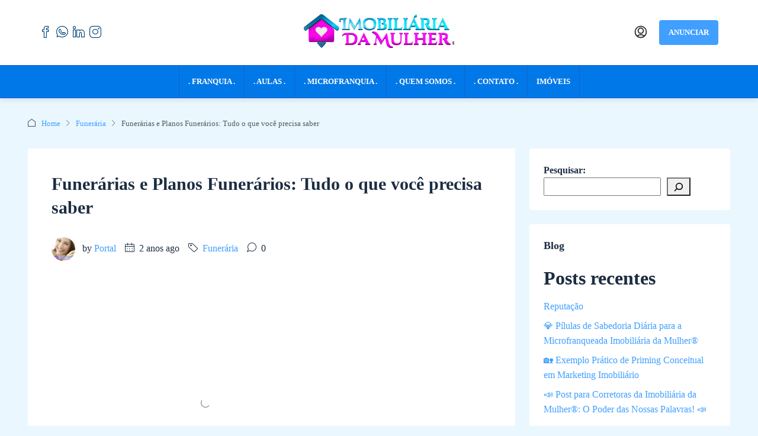

--- FILE ---
content_type: text/html; charset=UTF-8
request_url: https://imobiliariadamulher.com.br/funerarias-e-planos-funerarios-tudo-o-que-voce-precisa-saber/
body_size: 42861
content:
<!doctype html><html lang="pt-BR" prefix="og: https://ogp.me/ns#"><head><script data-no-optimize="1">var litespeed_docref=sessionStorage.getItem("litespeed_docref");litespeed_docref&&(Object.defineProperty(document,"referrer",{get:function(){return litespeed_docref}}),sessionStorage.removeItem("litespeed_docref"));</script> <meta charset="UTF-8" /><meta name="viewport" content="width=device-width, initial-scale=1.0" /><link rel="profile" href="https://gmpg.org/xfn/11" /><meta name="format-detection" content="telephone=no"><style>.houzez-library-modal-btn {margin-left: 5px;background: #35AAE1;vertical-align: top;font-size: 0 !important;}
		.houzez-library-modal-btn:before {content: '';width: 16px;height: 16px;background-image: url('https://imobiliariadamulher.com.br/wp-content/themes/houzez/img/studio-icon.png');background-position: center;background-size: contain;background-repeat: no-repeat;}
		#houzez-library-modal .houzez-elementor-template-library-template-name {text-align: right;flex: 1 0 0%;}
		.houzez-notice {padding: 10px 15px;margin: 10px 0;border-radius: 4px;font-size: 14px;}
		.houzez-notice.houzez-success {background: #d4edda;color: #155724;border: 1px solid #c3e6cb;}
		.houzez-notice.houzez-error {background: #f8d7da;color: #721c24;border: 1px solid #f5c6cb;}
		.houzez-notice.houzez-info {background: #d1ecf1;color: #0c5460;border: 1px solid #bee5eb;}</style><title>Funerárias E Planos Funerários: Tudo O Que Você Precisa Saber - Imobiliária Da Mulher® ○ Sistema De Franquia Nacional</title><meta name="description" content="Quando nos deparamos com a perda de um ente querido, é natural que nos sintamos perdidos e confusos em meio a tantos detalhes e procedimentos burocráticos."/><meta name="robots" content="follow, index, max-snippet:-1, max-video-preview:-1, max-image-preview:large"/><link rel="canonical" href="https://imobiliariadamulher.com.br/funerarias-e-planos-funerarios-tudo-o-que-voce-precisa-saber/" /><meta property="og:locale" content="pt_BR" /><meta property="og:type" content="article" /><meta property="og:title" content="Funerárias E Planos Funerários: Tudo O Que Você Precisa Saber - Imobiliária Da Mulher® ○ Sistema De Franquia Nacional" /><meta property="og:description" content="Quando nos deparamos com a perda de um ente querido, é natural que nos sintamos perdidos e confusos em meio a tantos detalhes e procedimentos burocráticos." /><meta property="og:url" content="https://imobiliariadamulher.com.br/funerarias-e-planos-funerarios-tudo-o-que-voce-precisa-saber/" /><meta property="og:site_name" content="Imobiliária Da Mulher® vendas em São José dos Campos | ○ Sistema de Franquia Nacional" /><meta property="article:publisher" content="https://www.facebook.com/imobiliariadamulher" /><meta property="article:author" content="https://www.facebook.com/imobiliariadamulher" /><meta property="article:tag" content="funerária" /><meta property="article:tag" content="plano funerário" /><meta property="article:tag" content="serviços funerários" /><meta property="article:section" content="Funerária" /><meta property="og:updated_time" content="2024-01-26T04:19:57-03:00" /><meta property="fb:admins" content="https://www.facebook.com/help/707037433863989/?helpref=uf_share" /><meta property="og:image" content="https://imobiliariadamulher.com.br/wp-content/uploads/2024/01/o_que_significa_sonhar_com_casa_672_600.jpg" /><meta property="og:image:secure_url" content="https://imobiliariadamulher.com.br/wp-content/uploads/2024/01/o_que_significa_sonhar_com_casa_672_600.jpg" /><meta property="og:image:width" content="600" /><meta property="og:image:height" content="400" /><meta property="og:image:alt" content="Funerárias e Planos Funerários: Tudo o que você precisa saber" /><meta property="og:image:type" content="image/jpeg" /><meta property="article:published_time" content="2024-01-26T03:45:26-03:00" /><meta property="article:modified_time" content="2024-01-26T04:19:57-03:00" /><meta name="twitter:card" content="summary_large_image" /><meta name="twitter:title" content="Funerárias E Planos Funerários: Tudo O Que Você Precisa Saber - Imobiliária Da Mulher® ○ Sistema De Franquia Nacional" /><meta name="twitter:description" content="Quando nos deparamos com a perda de um ente querido, é natural que nos sintamos perdidos e confusos em meio a tantos detalhes e procedimentos burocráticos." /><meta name="twitter:image" content="https://imobiliariadamulher.com.br/wp-content/uploads/2024/01/o_que_significa_sonhar_com_casa_672_600.jpg" /><meta name="twitter:label1" content="Escrito por" /><meta name="twitter:data1" content="Portal" /><meta name="twitter:label2" content="Tempo para leitura" /><meta name="twitter:data2" content="2 minutos" /> <script type="application/ld+json" class="rank-math-schema">{"@context":"https://schema.org","@graph":[{"@type":["LocalBusiness","Organization"],"@id":"https://imobiliariadamulher.com.br/#organization","name":"Imobili\u00e1ria Da Mulher\u00ae vendas em S\u00e3o Jos\u00e9 dos Campos | \u25cb Sistema de Franquia Nacional","url":"https://imobiliariadamulher.com.br","sameAs":["https://www.facebook.com/imobiliariadamulher","https://www.instagram.com/imobiliaria.da.mulher","https://www.youtube.com/channel/UCrEh-twNK69X3_CG95MCZcA","https://www.linkedin.com/in/imobiliria-mulher-51b859108/"],"openingHours":["Monday,Tuesday,Wednesday,Thursday,Friday,Saturday,Sunday 09:00-17:00"],"telephone":"5512997319976"},{"@type":"WebSite","@id":"https://imobiliariadamulher.com.br/#website","url":"https://imobiliariadamulher.com.br","name":"Imobili\u00e1ria Da Mulher\u00ae vendas em S\u00e3o Jos\u00e9 dos Campos | \u25cb Sistema de Franquia Nacional","publisher":{"@id":"https://imobiliariadamulher.com.br/#organization"},"inLanguage":"pt-BR"},{"@type":"ImageObject","@id":"https://imobiliariadamulher.com.br/wp-content/uploads/2024/01/o_que_significa_sonhar_com_casa_672_600.jpg","url":"https://imobiliariadamulher.com.br/wp-content/uploads/2024/01/o_que_significa_sonhar_com_casa_672_600.jpg","width":"600","height":"400","inLanguage":"pt-BR"},{"@type":"WebPage","@id":"https://imobiliariadamulher.com.br/funerarias-e-planos-funerarios-tudo-o-que-voce-precisa-saber/#webpage","url":"https://imobiliariadamulher.com.br/funerarias-e-planos-funerarios-tudo-o-que-voce-precisa-saber/","name":"Funer\u00e1rias E Planos Funer\u00e1rios: Tudo O Que Voc\u00ea Precisa Saber - Imobili\u00e1ria Da Mulher\u00ae \u25cb Sistema De Franquia Nacional","datePublished":"2024-01-26T03:45:26-03:00","dateModified":"2024-01-26T04:19:57-03:00","isPartOf":{"@id":"https://imobiliariadamulher.com.br/#website"},"primaryImageOfPage":{"@id":"https://imobiliariadamulher.com.br/wp-content/uploads/2024/01/o_que_significa_sonhar_com_casa_672_600.jpg"},"inLanguage":"pt-BR"},{"@type":"Person","@id":"https://imobiliariadamulher.com.br/author/contas-hubportal/","name":"Portal","url":"https://imobiliariadamulher.com.br/author/contas-hubportal/","image":{"@type":"ImageObject","@id":"https://imobiliariadamulher.com.br/wp-content/litespeed/avatar/967d066b2f772ecd6bdf7d1a4e6c5bd9.jpg?ver=1768528152","url":"https://imobiliariadamulher.com.br/wp-content/litespeed/avatar/967d066b2f772ecd6bdf7d1a4e6c5bd9.jpg?ver=1768528152","caption":"Portal","inLanguage":"pt-BR"},"sameAs":["https://imobiliariadamulher.com.br"],"worksFor":{"@id":"https://imobiliariadamulher.com.br/#organization"}},{"@type":"BlogPosting","headline":"Funer\u00e1rias E Planos Funer\u00e1rios: Tudo O Que Voc\u00ea Precisa Saber - Imobili\u00e1ria Da Mulher\u00ae \u25cb Sistema De Franquia","datePublished":"2024-01-26T03:45:26-03:00","dateModified":"2024-01-26T04:19:57-03:00","articleSection":"Funer\u00e1ria","author":{"@id":"https://imobiliariadamulher.com.br/author/contas-hubportal/","name":"Portal"},"publisher":{"@id":"https://imobiliariadamulher.com.br/#organization"},"description":"Quando nos deparamos com a perda de um ente querido, \u00e9 natural que nos sintamos perdidos e confusos em meio a tantos detalhes e procedimentos burocr\u00e1ticos.","name":"Funer\u00e1rias E Planos Funer\u00e1rios: Tudo O Que Voc\u00ea Precisa Saber - Imobili\u00e1ria Da Mulher\u00ae \u25cb Sistema De Franquia","@id":"https://imobiliariadamulher.com.br/funerarias-e-planos-funerarios-tudo-o-que-voce-precisa-saber/#richSnippet","isPartOf":{"@id":"https://imobiliariadamulher.com.br/funerarias-e-planos-funerarios-tudo-o-que-voce-precisa-saber/#webpage"},"image":{"@id":"https://imobiliariadamulher.com.br/wp-content/uploads/2024/01/o_que_significa_sonhar_com_casa_672_600.jpg"},"inLanguage":"pt-BR","mainEntityOfPage":{"@id":"https://imobiliariadamulher.com.br/funerarias-e-planos-funerarios-tudo-o-que-voce-precisa-saber/#webpage"}}]}</script> <link rel='dns-prefetch' href='//fonts.googleapis.com' /><link rel='preconnect' href='https://fonts.gstatic.com' crossorigin /><link rel="alternate" type="application/rss+xml" title="Feed para Imobiliária Da Mulher® ○ Sistema de Franquia Nacional  &raquo;" href="https://imobiliariadamulher.com.br/feed/" /><link rel="alternate" type="application/rss+xml" title="Feed de comentários para Imobiliária Da Mulher® ○ Sistema de Franquia Nacional  &raquo;" href="https://imobiliariadamulher.com.br/comments/feed/" /><link rel="alternate" type="application/rss+xml" title="Feed de comentários para Imobiliária Da Mulher® ○ Sistema de Franquia Nacional  &raquo; Funerárias e Planos Funerários: Tudo o que você precisa saber" href="https://imobiliariadamulher.com.br/funerarias-e-planos-funerarios-tudo-o-que-voce-precisa-saber/feed/" /><link rel="alternate" title="oEmbed (JSON)" type="application/json+oembed" href="https://imobiliariadamulher.com.br/wp-json/oembed/1.0/embed?url=https%3A%2F%2Fimobiliariadamulher.com.br%2Ffunerarias-e-planos-funerarios-tudo-o-que-voce-precisa-saber%2F" /><link rel="alternate" title="oEmbed (XML)" type="text/xml+oembed" href="https://imobiliariadamulher.com.br/wp-json/oembed/1.0/embed?url=https%3A%2F%2Fimobiliariadamulher.com.br%2Ffunerarias-e-planos-funerarios-tudo-o-que-voce-precisa-saber%2F&#038;format=xml" /><style id='wp-img-auto-sizes-contain-inline-css' type='text/css'>img:is([sizes=auto i],[sizes^="auto," i]){contain-intrinsic-size:3000px 1500px}
/*# sourceURL=wp-img-auto-sizes-contain-inline-css */</style><style>1{content-visibility:auto;contain-intrinsic-size:1px 1000px;}</style><link data-optimized="2" rel="stylesheet" href="https://imobiliariadamulher.com.br/wp-content/litespeed/css/1b630e5c0772ca01682bb99f88b71d31.css?ver=b6a19" /><style id='classic-theme-styles-inline-css' type='text/css'>/*! This file is auto-generated */
.wp-block-button__link{color:#fff;background-color:#32373c;border-radius:9999px;box-shadow:none;text-decoration:none;padding:calc(.667em + 2px) calc(1.333em + 2px);font-size:1.125em}.wp-block-file__button{background:#32373c;color:#fff;text-decoration:none}
/*# sourceURL=/wp-includes/css/classic-themes.min.css */</style><style id='global-styles-inline-css' type='text/css'>:root{--wp--preset--aspect-ratio--square: 1;--wp--preset--aspect-ratio--4-3: 4/3;--wp--preset--aspect-ratio--3-4: 3/4;--wp--preset--aspect-ratio--3-2: 3/2;--wp--preset--aspect-ratio--2-3: 2/3;--wp--preset--aspect-ratio--16-9: 16/9;--wp--preset--aspect-ratio--9-16: 9/16;--wp--preset--color--black: #000000;--wp--preset--color--cyan-bluish-gray: #abb8c3;--wp--preset--color--white: #ffffff;--wp--preset--color--pale-pink: #f78da7;--wp--preset--color--vivid-red: #cf2e2e;--wp--preset--color--luminous-vivid-orange: #ff6900;--wp--preset--color--luminous-vivid-amber: #fcb900;--wp--preset--color--light-green-cyan: #7bdcb5;--wp--preset--color--vivid-green-cyan: #00d084;--wp--preset--color--pale-cyan-blue: #8ed1fc;--wp--preset--color--vivid-cyan-blue: #0693e3;--wp--preset--color--vivid-purple: #9b51e0;--wp--preset--gradient--vivid-cyan-blue-to-vivid-purple: linear-gradient(135deg,rgb(6,147,227) 0%,rgb(155,81,224) 100%);--wp--preset--gradient--light-green-cyan-to-vivid-green-cyan: linear-gradient(135deg,rgb(122,220,180) 0%,rgb(0,208,130) 100%);--wp--preset--gradient--luminous-vivid-amber-to-luminous-vivid-orange: linear-gradient(135deg,rgb(252,185,0) 0%,rgb(255,105,0) 100%);--wp--preset--gradient--luminous-vivid-orange-to-vivid-red: linear-gradient(135deg,rgb(255,105,0) 0%,rgb(207,46,46) 100%);--wp--preset--gradient--very-light-gray-to-cyan-bluish-gray: linear-gradient(135deg,rgb(238,238,238) 0%,rgb(169,184,195) 100%);--wp--preset--gradient--cool-to-warm-spectrum: linear-gradient(135deg,rgb(74,234,220) 0%,rgb(151,120,209) 20%,rgb(207,42,186) 40%,rgb(238,44,130) 60%,rgb(251,105,98) 80%,rgb(254,248,76) 100%);--wp--preset--gradient--blush-light-purple: linear-gradient(135deg,rgb(255,206,236) 0%,rgb(152,150,240) 100%);--wp--preset--gradient--blush-bordeaux: linear-gradient(135deg,rgb(254,205,165) 0%,rgb(254,45,45) 50%,rgb(107,0,62) 100%);--wp--preset--gradient--luminous-dusk: linear-gradient(135deg,rgb(255,203,112) 0%,rgb(199,81,192) 50%,rgb(65,88,208) 100%);--wp--preset--gradient--pale-ocean: linear-gradient(135deg,rgb(255,245,203) 0%,rgb(182,227,212) 50%,rgb(51,167,181) 100%);--wp--preset--gradient--electric-grass: linear-gradient(135deg,rgb(202,248,128) 0%,rgb(113,206,126) 100%);--wp--preset--gradient--midnight: linear-gradient(135deg,rgb(2,3,129) 0%,rgb(40,116,252) 100%);--wp--preset--font-size--small: 13px;--wp--preset--font-size--medium: 20px;--wp--preset--font-size--large: 36px;--wp--preset--font-size--x-large: 42px;--wp--preset--spacing--20: 0.44rem;--wp--preset--spacing--30: 0.67rem;--wp--preset--spacing--40: 1rem;--wp--preset--spacing--50: 1.5rem;--wp--preset--spacing--60: 2.25rem;--wp--preset--spacing--70: 3.38rem;--wp--preset--spacing--80: 5.06rem;--wp--preset--shadow--natural: 6px 6px 9px rgba(0, 0, 0, 0.2);--wp--preset--shadow--deep: 12px 12px 50px rgba(0, 0, 0, 0.4);--wp--preset--shadow--sharp: 6px 6px 0px rgba(0, 0, 0, 0.2);--wp--preset--shadow--outlined: 6px 6px 0px -3px rgb(255, 255, 255), 6px 6px rgb(0, 0, 0);--wp--preset--shadow--crisp: 6px 6px 0px rgb(0, 0, 0);}:where(.is-layout-flex){gap: 0.5em;}:where(.is-layout-grid){gap: 0.5em;}body .is-layout-flex{display: flex;}.is-layout-flex{flex-wrap: wrap;align-items: center;}.is-layout-flex > :is(*, div){margin: 0;}body .is-layout-grid{display: grid;}.is-layout-grid > :is(*, div){margin: 0;}:where(.wp-block-columns.is-layout-flex){gap: 2em;}:where(.wp-block-columns.is-layout-grid){gap: 2em;}:where(.wp-block-post-template.is-layout-flex){gap: 1.25em;}:where(.wp-block-post-template.is-layout-grid){gap: 1.25em;}.has-black-color{color: var(--wp--preset--color--black) !important;}.has-cyan-bluish-gray-color{color: var(--wp--preset--color--cyan-bluish-gray) !important;}.has-white-color{color: var(--wp--preset--color--white) !important;}.has-pale-pink-color{color: var(--wp--preset--color--pale-pink) !important;}.has-vivid-red-color{color: var(--wp--preset--color--vivid-red) !important;}.has-luminous-vivid-orange-color{color: var(--wp--preset--color--luminous-vivid-orange) !important;}.has-luminous-vivid-amber-color{color: var(--wp--preset--color--luminous-vivid-amber) !important;}.has-light-green-cyan-color{color: var(--wp--preset--color--light-green-cyan) !important;}.has-vivid-green-cyan-color{color: var(--wp--preset--color--vivid-green-cyan) !important;}.has-pale-cyan-blue-color{color: var(--wp--preset--color--pale-cyan-blue) !important;}.has-vivid-cyan-blue-color{color: var(--wp--preset--color--vivid-cyan-blue) !important;}.has-vivid-purple-color{color: var(--wp--preset--color--vivid-purple) !important;}.has-black-background-color{background-color: var(--wp--preset--color--black) !important;}.has-cyan-bluish-gray-background-color{background-color: var(--wp--preset--color--cyan-bluish-gray) !important;}.has-white-background-color{background-color: var(--wp--preset--color--white) !important;}.has-pale-pink-background-color{background-color: var(--wp--preset--color--pale-pink) !important;}.has-vivid-red-background-color{background-color: var(--wp--preset--color--vivid-red) !important;}.has-luminous-vivid-orange-background-color{background-color: var(--wp--preset--color--luminous-vivid-orange) !important;}.has-luminous-vivid-amber-background-color{background-color: var(--wp--preset--color--luminous-vivid-amber) !important;}.has-light-green-cyan-background-color{background-color: var(--wp--preset--color--light-green-cyan) !important;}.has-vivid-green-cyan-background-color{background-color: var(--wp--preset--color--vivid-green-cyan) !important;}.has-pale-cyan-blue-background-color{background-color: var(--wp--preset--color--pale-cyan-blue) !important;}.has-vivid-cyan-blue-background-color{background-color: var(--wp--preset--color--vivid-cyan-blue) !important;}.has-vivid-purple-background-color{background-color: var(--wp--preset--color--vivid-purple) !important;}.has-black-border-color{border-color: var(--wp--preset--color--black) !important;}.has-cyan-bluish-gray-border-color{border-color: var(--wp--preset--color--cyan-bluish-gray) !important;}.has-white-border-color{border-color: var(--wp--preset--color--white) !important;}.has-pale-pink-border-color{border-color: var(--wp--preset--color--pale-pink) !important;}.has-vivid-red-border-color{border-color: var(--wp--preset--color--vivid-red) !important;}.has-luminous-vivid-orange-border-color{border-color: var(--wp--preset--color--luminous-vivid-orange) !important;}.has-luminous-vivid-amber-border-color{border-color: var(--wp--preset--color--luminous-vivid-amber) !important;}.has-light-green-cyan-border-color{border-color: var(--wp--preset--color--light-green-cyan) !important;}.has-vivid-green-cyan-border-color{border-color: var(--wp--preset--color--vivid-green-cyan) !important;}.has-pale-cyan-blue-border-color{border-color: var(--wp--preset--color--pale-cyan-blue) !important;}.has-vivid-cyan-blue-border-color{border-color: var(--wp--preset--color--vivid-cyan-blue) !important;}.has-vivid-purple-border-color{border-color: var(--wp--preset--color--vivid-purple) !important;}.has-vivid-cyan-blue-to-vivid-purple-gradient-background{background: var(--wp--preset--gradient--vivid-cyan-blue-to-vivid-purple) !important;}.has-light-green-cyan-to-vivid-green-cyan-gradient-background{background: var(--wp--preset--gradient--light-green-cyan-to-vivid-green-cyan) !important;}.has-luminous-vivid-amber-to-luminous-vivid-orange-gradient-background{background: var(--wp--preset--gradient--luminous-vivid-amber-to-luminous-vivid-orange) !important;}.has-luminous-vivid-orange-to-vivid-red-gradient-background{background: var(--wp--preset--gradient--luminous-vivid-orange-to-vivid-red) !important;}.has-very-light-gray-to-cyan-bluish-gray-gradient-background{background: var(--wp--preset--gradient--very-light-gray-to-cyan-bluish-gray) !important;}.has-cool-to-warm-spectrum-gradient-background{background: var(--wp--preset--gradient--cool-to-warm-spectrum) !important;}.has-blush-light-purple-gradient-background{background: var(--wp--preset--gradient--blush-light-purple) !important;}.has-blush-bordeaux-gradient-background{background: var(--wp--preset--gradient--blush-bordeaux) !important;}.has-luminous-dusk-gradient-background{background: var(--wp--preset--gradient--luminous-dusk) !important;}.has-pale-ocean-gradient-background{background: var(--wp--preset--gradient--pale-ocean) !important;}.has-electric-grass-gradient-background{background: var(--wp--preset--gradient--electric-grass) !important;}.has-midnight-gradient-background{background: var(--wp--preset--gradient--midnight) !important;}.has-small-font-size{font-size: var(--wp--preset--font-size--small) !important;}.has-medium-font-size{font-size: var(--wp--preset--font-size--medium) !important;}.has-large-font-size{font-size: var(--wp--preset--font-size--large) !important;}.has-x-large-font-size{font-size: var(--wp--preset--font-size--x-large) !important;}
:where(.wp-block-post-template.is-layout-flex){gap: 1.25em;}:where(.wp-block-post-template.is-layout-grid){gap: 1.25em;}
:where(.wp-block-term-template.is-layout-flex){gap: 1.25em;}:where(.wp-block-term-template.is-layout-grid){gap: 1.25em;}
:where(.wp-block-columns.is-layout-flex){gap: 2em;}:where(.wp-block-columns.is-layout-grid){gap: 2em;}
:root :where(.wp-block-pullquote){font-size: 1.5em;line-height: 1.6;}
/*# sourceURL=global-styles-inline-css */</style><style id='houzez-style-inline-css' type='text/css'>@media (min-width: 1200px) {
          .container {
              max-width: 1210px;
          }
        }
        body {
            font-family: Poppins;
            font-size: 16px;
            font-weight: 400;
            line-height: 25px;
            text-transform: none;
        }
        .main-nav,
        .dropdown-menu,
        .login-register,
        .btn.btn-create-listing,
        .logged-in-nav,
        .btn-phone-number {
          font-family: Nunito;
          font-size: 13px;
          font-weight: 700;
          text-transform: uppercase;
        }

        .btn,
        .ele-btn,
        .houzez-search-button,
        .houzez-submit-button,
        .form-control,
        .bootstrap-select .text,
        .sort-by-title,
        .woocommerce ul.products li.product .button,
        .form-control,
        .bootstrap-select .text,
        .sort-by-title {
          font-family: Poppins;
        }
        
        h1, h2, h3, h4, h5, h6, .item-title, .page-title-mobile {
          font-family: Nunito;
          font-weight: 600;
          text-transform: none;
        }

        .post-content-wrap h1, .post-content-wrap h2, .post-content-wrap h3, .post-content-wrap h4, .post-content-wrap h5, .post-content-wrap h6 {
          font-weight: 600;
          text-transform: none;
          text-align: inherit; 
        }

        .top-bar-wrap {
            font-family: Bruno Ace;
            font-size: 15px;
            font-weight: 400;
            text-transform: none;   
        }
        .footer-wrap {
            font-family: Nunito;
            font-size: 14px;
            font-weight: ;
            text-transform: none;
        }
        
        .header-v1 .header-inner-wrap {
            height: 60px; 
        }
        .header-v1 .header-inner-wrap .nav-link {
          line-height: 60px;
        }
        .header-v2 .header-top .navbar {
          height: 110px; 
        }

        .header-v2 .header-bottom .header-inner-wrap {
            height: 54px;
        }

        .header-v2 .header-bottom .header-inner-wrap .nav-link {
            line-height: 54px;
        }

        .header-v3 .header-top .header-inner-wrap,
        .header-v3 .header-top .header-contact-wrap {
          height: 80px;
          line-height: 80px; 
        }
        .header-v3 .header-bottom .header-inner-wrap {
            height: 54px;
        }
        .header-v3 .header-bottom .header-inner-wrap .nav-link {
            line-height: 54px;
        }

        .header-v4 .header-inner-wrap {
            height: 90px;
        }
        .header-v4 .header-inner-wrap .nav-link {
            line-height: 90px;
        }

        .header-v5 .header-top .header-inner-wrap {
            height: 110px;
        }

        .header-v5 .header-bottom .header-inner-wrap {
            height: 54px;
            line-height: 54px;
        }

        .header-v6 .header-inner-wrap,
        .header-v6 .navbar-logged-in-wrap {
            height: 60px;
            line-height: 60px;
        }

        @media (min-width: 1200px) {
            .header-v5 .header-top .container {
                max-width: 1170px;
            }
        }
    
      body,
      .main-wrap,
      .fw-property-documents-wrap h3 span, 
      .fw-property-details-wrap h3 span {
        background-color: #eaf7ff; 
      }
      .houzez-main-wrap-v2, .main-wrap.agent-detail-page-v2 {
        background-color: #eaf7ff;
      }

       body,
      .form-control,
      .bootstrap-select .text,
      .item-title a,
      .listing-tabs .nav-tabs .nav-link,
      .item-wrap-v2 .item-amenities li span,
      .item-wrap-v2 .item-amenities li:before,
      .item-parallax-wrap .item-price-wrap,
      .list-view .item-body .item-price-wrap,
      .property-slider-item .item-price-wrap,
      .page-title-wrap .item-price-wrap,
      .agent-information .agent-phone span a,
      .property-overview-wrap ul li strong,
      .mobile-property-title .item-price-wrap .item-price,
      .fw-property-features-left li a,
      .lightbox-content-wrap .item-price-wrap,
      .blog-post-item-v1 .blog-post-title h3 a,
      .blog-post-content-widget h4 a,
      .property-item-widget .right-property-item-widget-wrap .item-price-wrap,
      .login-register-form .modal-header .login-register-tabs .nav-link.active,
      .agent-list-wrap .agent-list-content h2 a,
      .agent-list-wrap .agent-list-contact li a,
      .developer-list-wrap .developer-list-content h2 a,
      .developer-list-wrap .developer-list-contact li a,
      .agent-contacts-wrap li a,
      .menu-edit-property li a,
      .statistic-referrals-list li a,
      .chart-nav .nav-pills .nav-link,
      .dashboard-table-properties td .property-payment-status,
      .dashboard-mobile-edit-menu-wrap .bootstrap-select > .dropdown-toggle.bs-placeholder,
      .payment-method-block .radio-tab .control-text,
      .post-title-wrap h2 a,
      .lead-nav-tab.nav-pills .nav-link,
      .deals-nav-tab.nav-pills .nav-link,
      .btn-light-grey-outlined:hover,
      button:not(.bs-placeholder) .filter-option-inner-inner,
      .fw-property-floor-plans-wrap .floor-plans-tabs a,
      .products > .product > .item-body > a,
      .woocommerce ul.products li.product .price,
      .woocommerce div.product p.price, 
      .woocommerce div.product span.price,
      .woocommerce #reviews #comments ol.commentlist li .meta,
      .woocommerce-MyAccount-navigation ul li a,
      .activitiy-item-close-button a,
      .property-section-wrap li a,
      .propertie-list ul li a {
       color: #1c2d41; 
     }


    
      a,
      a:hover,
      a:active,
      a:focus,
      .primary-text,
      .btn-clear,
      .btn-apply,
      .btn-primary-outlined,
      .btn-primary-outlined:before,
      .item-title a:hover,
      .sort-by .bootstrap-select .bs-placeholder,
      .sort-by .bootstrap-select > .btn,
      .sort-by .bootstrap-select > .btn:active,
      .page-link,
      .page-link:hover,
      .accordion-title:before,
      .blog-post-content-widget h4 a:hover,
      .agent-list-wrap .agent-list-content h2 a:hover,
      .agent-list-wrap .agent-list-contact li a:hover,
      .agent-contacts-wrap li a:hover,
      .agent-nav-wrap .nav-pills .nav-link,
      .dashboard-side-menu-wrap .side-menu-dropdown a.active,
      .menu-edit-property li a.active,
      .menu-edit-property li a:hover,
      .dashboard-statistic-block h3 .fa,
      .statistic-referrals-list li a:hover,
      .chart-nav .nav-pills .nav-link.active,
      .board-message-icon-wrap.active,
      .post-title-wrap h2 a:hover,
      .listing-switch-view .switch-btn.active,
      .item-wrap-v6 .item-price-wrap,
      .listing-v6 .list-view .item-body .item-price-wrap,
      .woocommerce nav.woocommerce-pagination ul li a, 
      .woocommerce nav.woocommerce-pagination ul li span,
      .woocommerce-MyAccount-navigation ul li a:hover,
      .property-schedule-tour-form-wrap .control input:checked ~ .control__indicator,
      .property-schedule-tour-form-wrap .control:hover,
      .property-walkscore-wrap-v2 .score-details .houzez-icon,
      .login-register .btn-icon-login-register + .dropdown-menu a,
      .activitiy-item-close-button a:hover,
      .property-section-wrap li a:hover,
      .agent-detail-page-v2 .agent-nav-wrap .nav-link.active,
      .property-lightbox-v2-sections-navigation .slick-prev, 
      .property-lightbox-v2-sections-navigation .slick-next,
      .property-lightbox-v2-sections-navigation .slick-slide.current-section,
      .property-lightbox-v2-sections-navigation .nav-link.active,
      .property-lightbox-v3-sections-navigation .slick-prev,
      .property-lightbox-v3-sections-navigation .slick-next,
      .property-lightbox-v3-sections-navigation .slick-slide.current-section,
      .property-lightbox-v3-sections-navigation .nav-link.active,
      .agent-detail-page-v2 .listing-tabs .nav-link.active,
      .taxonomy-item-list a:before,
      .stats-box .icon-box i,
      .propertie-list ul li a.active,
      .propertie-list ul li a:hover,
      .nav-link,
      .agent-list-position a,
      .top-banner-wrap .nav-pills .nav-link:hover {
        color: #409fff; 
      }

      .houzez-search-form-js .nav-pills .nav-link:hover, .top-banner-wrap .nav-pills .nav-link:hover {
          color: #fff;
      }
      
      .control input:checked ~ .control__indicator,
      .btn-primary-outlined:hover,
      .page-item.active .page-link,
      .slick-prev:hover,
      .slick-prev:focus,
      .slick-next:hover,
      .slick-next:focus,
      .mobile-property-tools .nav-pills .nav-link.active,
      .login-register-form .modal-header,
      .agent-nav-wrap .nav-pills .nav-link.active,
      .board-message-icon-wrap .notification-circle,
      .primary-label,
      .fc-event,
      .fc-event-dot,
      .compare-table .table-hover > tbody > tr:hover,
      .post-tag,
      .datepicker table tr td.active.active,
      .datepicker table tr td.active.disabled,
      .datepicker table tr td.active.disabled.active,
      .datepicker table tr td.active.disabled.disabled,
      .datepicker table tr td.active.disabled:active,
      .datepicker table tr td.active.disabled:hover,
      .datepicker table tr td.active.disabled:hover.active,
      .datepicker table tr td.active.disabled:hover.disabled,
      .datepicker table tr td.active.disabled:hover:active,
      .datepicker table tr td.active.disabled:hover:hover,
      .datepicker table tr td.active.disabled:hover[disabled],
      .datepicker table tr td.active.disabled[disabled],
      .datepicker table tr td.active:active,
      .datepicker table tr td.active:hover,
      .datepicker table tr td.active:hover.active,
      .datepicker table tr td.active:hover.disabled,
      .datepicker table tr td.active:hover:active,
      .datepicker table tr td.active:hover:hover,
      .datepicker table tr td.active:hover[disabled],
      .datepicker table tr td.active[disabled],
      .ui-slider-horizontal .ui-slider-range,
      .slick-arrow,
      .btn-load-more .spinner .bounce1,
      .btn-load-more .spinner .bounce2,
      .btn-load-more .spinner .bounce3 {
        background-color: #409fff; 
      }

      .control input:checked ~ .control__indicator,
      .btn-primary-outlined,
      .btn-primary-outlined:hover,
      .page-item.active .page-link,
      .mobile-property-tools .nav-pills .nav-link.active,
      .agent-nav-wrap .nav-pills .nav-link,
      .agent-nav-wrap .nav-pills .nav-link.active,
      .chart-nav .nav-pills .nav-link.active,
      .dashaboard-snake-nav .step-block.active,
      .fc-event,
      .fc-event-dot,
      .save-search-form-wrap,
      .property-schedule-tour-form-wrap .control input:checked ~ .control__indicator,
      .property-tabs-module.property-nav-tabs-v5 .nav-link.active,
      .price-table-button
          .control--radio
          input:checked
          + .control__indicator
          + .control__label
          + .control__background,
      .agent-detail-page-v2 .agent-nav-wrap .nav-link.active {
        border-color: #409fff; 
      }

      .stats-box .icon-box {
        border: 1px solid #409fff;
      }

      .slick-arrow:hover {
        background-color: rgba(246,64,255,0.7); 
      }

      .property-banner .nav-pills .nav-link.active {
        background-color: rgba(246,64,255,0.7) !important; 
      }

      .property-navigation-wrap a.active {
        color: #409fff;
        -webkit-box-shadow: inset 0 -3px #409fff;
        box-shadow: inset 0 -3px #409fff; 
      }

      .property-nav-tabs-v1 .nav-item .nav-link.active,
      .property-nav-tabs-v1 .nav-item .nav-link.show,
      .property-nav-tabs-v2 .nav-item .nav-link.active,
      .property-nav-tabs-v2 .nav-item .nav-link.show {
          -webkit-box-shadow: 0 3px 0 inset #409fff;
          box-shadow: 0 3px 0 inset #409fff;
          border-bottom: 2px solid #eaf7ff;
      }

      .property-tabs-module.property-nav-tabs-v3 .nav-link.active::before,
      .property-tabs-module.property-nav-tabs-v4 .nav-link.active::before {
          border-top-color: #409fff;
      }
      
      .property-tabs-module.property-nav-tabs-v3 .nav-link.active::after,
      .property-tabs-module.property-nav-tabs-v4 .nav-link.active::after {
          border-bottom-color: #eaf7ff;
          border-top-color: #eaf7ff;
      }

      .property-tabs-module.property-nav-tabs-v3 .nav-link.active,
      .property-tabs-module.property-nav-tabs-v4 .nav-link.active {
          border-bottom: 1px solid #409fff;
      }

      @media (max-width: 767.98px) {
          .product-tabs-wrap-v1 .nav-link.active {
              background-color: #409fff !important;
              border-color: #409fff;
          }
      }

      .property-lightbox-nav .nav-item.nav-item-active {
          -webkit-box-shadow: inset 0 -3px #409fff;
          box-shadow: inset 0 -3px #409fff;
      }

      .property-lightbox-nav .nav-item.nav-item-active a {
          color: #409fff;
      }

      .deals-table-wrap {
          scrollbar-color: #409fff #f1f1f1;
      }

      .deals-table-wrap::-webkit-scrollbar-thumb {
          background: #409fff;
      }

      .deals-table-wrap::-webkit-scrollbar-thumb:hover {
          background: #409fff;
      }

      .deals-table-wrap::-webkit-scrollbar-track {
          background: #409fff;
      }

      .btn-primary,
      .fc-button-primary,
      .woocommerce nav.woocommerce-pagination ul li a:focus, 
      .woocommerce nav.woocommerce-pagination ul li a:hover, 
      .woocommerce nav.woocommerce-pagination ul li span.current {
        color: #fff;
        background-color: #409fff;
        border-color: #409fff; 
      }
      .btn-primary:focus, .btn-primary:focus:active,
      .fc-button-primary:focus,
      .fc-button-primary:focus:active {
        color: #fff;
        background-color: #409fff;
        border-color: #409fff; 
      }
      .btn-primary:hover,
      .fc-button-primary:hover {
        color: #fff;
        background-color: #f640ff;
        border-color: #f640ff; 
      }
      .btn-primary:active, 
      .btn-primary:not(:disabled):not(:disabled):active,
      .fc-button-primary:active,
      .fc-button-primary:not(:disabled):not(:disabled):active {
        color: #fff;
        background-color: #f640ff;
        border-color: #f640ff; 
      }

      .btn-secondary,
      .woocommerce span.onsale,
      .woocommerce ul.products li.product .button,
      .woocommerce #respond input#submit.alt, 
      .woocommerce a.button.alt, 
      .woocommerce button.button.alt, 
      .woocommerce input.button.alt,
      .woocommerce #review_form #respond .form-submit input,
      .woocommerce #respond input#submit, 
      .woocommerce a.button, 
      .woocommerce button.button, 
      .woocommerce input.button {
        color: #fff;
        background-color: #1e73be;
        border-color: #1e73be; 
      }
      .btn-secondary:focus,
      .btn-secondary:focus:active {
        color: #fff;
        background-color: #1e73be;
        border-color: #1e73be; 
      }
      .woocommerce ul.products li.product .button:focus,
      .woocommerce ul.products li.product .button:active,
      .woocommerce #respond input#submit.alt:focus, 
      .woocommerce a.button.alt:focus, 
      .woocommerce button.button.alt:focus, 
      .woocommerce input.button.alt:focus,
      .woocommerce #respond input#submit.alt:active, 
      .woocommerce a.button.alt:active, 
      .woocommerce button.button.alt:active, 
      .woocommerce input.button.alt:active,
      .woocommerce #review_form #respond .form-submit input:focus,
      .woocommerce #review_form #respond .form-submit input:active,
      .woocommerce #respond input#submit:active, 
      .woocommerce a.button:active, 
      .woocommerce button.button:active, 
      .woocommerce input.button:active,
      .woocommerce #respond input#submit:focus, 
      .woocommerce a.button:focus, 
      .woocommerce button.button:focus, 
      .woocommerce input.button:focus {
        color: #fff;
        background-color: #1e73be;
        border-color: #1e73be; 
      }
      .btn-secondary:hover,
      .woocommerce ul.products li.product .button:hover,
      .woocommerce #respond input#submit.alt:hover, 
      .woocommerce a.button.alt:hover, 
      .woocommerce button.button.alt:hover, 
      .woocommerce input.button.alt:hover,
      .woocommerce #review_form #respond .form-submit input:hover,
      .woocommerce #respond input#submit:hover, 
      .woocommerce a.button:hover, 
      .woocommerce button.button:hover, 
      .woocommerce input.button:hover {
        color: #fff;
        background-color: #fb00c0;
        border-color: #fb00c0; 
      }
      .btn-secondary:active, 
      .btn-secondary:not(:disabled):not(:disabled):active {
        color: #fff;
        background-color: #fb00c0;
        border-color: #fb00c0; 
      }

      .btn-primary-outlined {
        color: #409fff;
        background-color: transparent;
        border-color: #409fff; 
      }
      .btn-primary-outlined:focus, .btn-primary-outlined:focus:active {
        color: #409fff;
        background-color: transparent;
        border-color: #409fff; 
      }
      .btn-primary-outlined:hover {
        color: #fff;
        background-color: #f640ff;
        border-color: #f640ff; 
      }
      .btn-primary-outlined:active, .btn-primary-outlined:not(:disabled):not(:disabled):active {
        color: #409fff;
        background-color: rgba(26, 26, 26, 0);
        border-color: #f640ff; 
      }

      .btn-secondary-outlined {
        color: #1e73be;
        background-color: transparent;
        border-color: #1e73be; 
      }
      .btn-secondary-outlined:focus, .btn-secondary-outlined:focus:active {
        color: #1e73be;
        background-color: transparent;
        border-color: #1e73be; 
      }
      .btn-secondary-outlined:hover {
        color: #fff;
        background-color: #fb00c0;
        border-color: #fb00c0; 
      }
      .btn-secondary-outlined:active, .btn-secondary-outlined:not(:disabled):not(:disabled):active {
        color: #1e73be;
        background-color: rgba(26, 26, 26, 0);
        border-color: #fb00c0; 
      }

      .btn-call {
        color: #1e73be;
        background-color: transparent;
        border-color: #1e73be; 
      }
      .btn-call:focus, .btn-call:focus:active {
        color: #1e73be;
        background-color: transparent;
        border-color: #1e73be; 
      }
      .btn-call:hover {
        color: #1e73be;
        background-color: rgba(26, 26, 26, 0);
        border-color: #fb00c0; 
      }
      .btn-call:active, .btn-call:not(:disabled):not(:disabled):active {
        color: #1e73be;
        background-color: rgba(26, 26, 26, 0);
        border-color: #fb00c0; 
      }
      .icon-delete .btn-loader:after{
          border-color: #409fff transparent #409fff transparent
      }
    
      .header-v1 {
        background-color: #004274;
        border-bottom: 1px solid #004274; 
      }

      .header-v1 a.nav-link,
      .header-v1 .btn-phone-number a {
        color: #FFFFFF; 
      }

      .header-v1 a.nav-link:hover,
      .header-v1 a.nav-link:active {
        color: #00aeff;
        background-color: rgba(0, 174, 255, 0.1); 
      }
      .header-desktop .main-nav .nav-link {
          letter-spacing: 0.0px;
      }
      .header-v1 .btn-phone-number a:hover,
      .header-v1 .btn-phone-number a:active {
        color: #00aeff;
      }
    
      .header-v2 .header-top,
      .header-v5 .header-top,
      .header-v2 .header-contact-wrap {
        background-color: #ffffff; 
      }

      .header-v2 .header-bottom, 
      .header-v5 .header-bottom {
        background-color: #0078e8;
      }

      .header-v2 .header-contact-wrap .header-contact-right, .header-v2 .header-contact-wrap .header-contact-right a, .header-contact-right a:hover, header-contact-right a:active {
        color: #004274; 
      }

      .header-v2 .header-contact-left {
        color: #004274; 
      }

      .header-v2 .header-bottom,
      .header-v2 .navbar-nav > li,
      .header-v2 .navbar-nav > li:first-of-type,
      .header-v5 .header-bottom,
      .header-v5 .navbar-nav > li,
      .header-v5 .navbar-nav > li:first-of-type {
        border-color: rgba(116,0,116,0.2);
      }

      .header-v2 a.nav-link,
      .header-v5 a.nav-link {
        color: #ffffff; 
      }

      .header-v2 a.nav-link:hover,
      .header-v2 a.nav-link:active,
      .header-v5 a.nav-link:hover,
      .header-v5 a.nav-link:active {
        color: #00aeff;
        background-color: rgba(255,0,205,0.1); 
      }

      .header-v2 .header-contact-right a:hover, 
      .header-v2 .header-contact-right a:active,
      .header-v3 .header-contact-right a:hover, 
      .header-v3 .header-contact-right a:active {
        background-color: transparent;
      }

      .header-v2 .header-social-icons a,
      .header-v5 .header-social-icons a {
        color: #004274; 
      }
    
      .header-v3 .header-top {
        background-color: #004274; 
      }

      .header-v3 .header-bottom {
        background-color: #004274; 
      }

      .header-v3 .header-contact,
      .header-v3-mobile {
        background-color: #00aeff;
        color: #ffffff; 
      }

      .header-v3 .header-bottom,
      .header-v3 .login-register,
      .header-v3 .navbar-nav > li,
      .header-v3 .navbar-nav > li:first-of-type {
        border-color: rgba(0, 174, 239, 0.2); 
      }

      .header-v3 a.nav-link, 
      .header-v3 .header-contact-right a:hover, .header-v3 .header-contact-right a:active {
        color: #FFFFFF; 
      }

      .header-v3 a.nav-link:hover,
      .header-v3 a.nav-link:active {
        color: #00aeff;
        background-color: rgba(0, 174, 255, 0.1); 
      }

      .header-v3 .header-social-icons a {
        color: #004274; 
      }
    
      .header-v4 {
        background-color: #ffffff; 
      }

      .header-v4 a.nav-link,
      .header-v4 .btn-phone-number a {
        color: #1e2d41; 
      }

      .header-v4 a.nav-link:hover,
      .header-v4 a.nav-link:active {
        color: #409fff;
        background-color: rgba(64,159,255,0.1); 
      }

      .header-v4 .btn-phone-number a:hover,
      .header-v4 .btn-phone-number a:active {
        color: #409fff;
      }
    
      .header-v6 .header-top {
        background-color: #004274; 
      }

      .header-v6 a.nav-link {
        color: #FFFFFF; 
      }

      .header-v6 a.nav-link:hover,
      .header-v6 a.nav-link:active {
        color: #00aeff;
        background-color: rgba(0, 174, 255, 0.1); 
      }

      .header-v6 .header-social-icons a {
        color: #FFFFFF; 
      }
    
      .header-transparent-wrap .header-v4 {
        border-bottom: 1px solid rgba(220,224,224,1); 
      }
    
      .header-transparent-wrap .header-v4 .nav-link, 
      .header-transparent-wrap .header-v4 .login-register-nav a, 
      .header-transparent-wrap .btn-phone-number a {
        color: #ffffff;
      }

      .header-transparent-wrap .header-v4 .nav-link:hover, 
      .header-transparent-wrap .header-v4 .nav-link:active {
        color: #ffffff; 
      }

      .header-transparent-wrap .header-v4 .login-register-nav a:hover, 
      .header-transparent-wrap .header-v4 .login-register-nav a:active,
      .header-transparent-wrap .btn-phone-number a:hover,
      .header-transparent-wrap .btn-phone-number a:active {
        color: #ffffff;
      }
    
      .main-nav .navbar-nav .nav-item .dropdown-menu,
      .login-register .login-register-nav li .dropdown-menu {
        background-color: rgba(255,255,255,0.95); 
      }

      .login-register .login-register-nav li .dropdown-menu:before {
          border-left-color: rgba(255,255,255,0.95);
          border-top-color: rgba(255,255,255,0.95);
      }

      .main-nav .navbar-nav .nav-item .nav-item a,
      .login-register .login-register-nav li .dropdown-menu .nav-item a {
        color: #222222;
        border-bottom: 1px solid #dce0e0; 
      }

      .main-nav .navbar-nav .nav-item .nav-item a:hover,
      .main-nav .navbar-nav .nav-item .nav-item a:active,
      .login-register .login-register-nav li .dropdown-menu .nav-item a:hover {
        color: #00aeff; 
      }
      .main-nav .navbar-nav .nav-item .nav-item a:hover,
      .main-nav .navbar-nav .nav-item .nav-item a:active,
      .login-register .login-register-nav li .dropdown-menu .nav-item a:hover {
          background-color: rgba(0, 174, 255, 0.1);
      }
    
      .header-main-wrap .btn-create-listing {
        color: #ffffff;
        border: 1px solid #409fff;
        background-color: #409fff; 
      }

      .header-main-wrap .btn-create-listing:hover,
      .header-main-wrap .btn-create-listing:active {
        color: rgba(255, 255, 255, 0.99);
        border: 1px solid #409fff;
        background-color: rgba(64,159,255,0.65); 
      }
    
      .header-transparent-wrap .header-v4 a.btn-create-listing,
      .header-transparent-wrap .login-register .favorite-link .btn-bubble {
        color: #ffffff;
        border: 1px solid #ffffff;
        background-color: rgba(255, 255, 255, 0.2); 
      }

      .header-transparent-wrap .header-v4 a.btn-create-listing:hover,
      .header-transparent-wrap .header-v4 a.btn-create-listing:active {
        color: rgba(255,255,255,1);
        border: 1px solid #409fff;
        background-color: rgba(64,159,255,0.65); 
      }
    
      .header-transparent-wrap .logged-in-nav a,
      .logged-in-nav a {
        color: #1c2d41;
        border-color: #dce0e0;
        background-color: #FFFFFF; 
      }

      .header-transparent-wrap .logged-in-nav a:hover,
      .header-transparent-wrap .logged-in-nav a:active,
      .logged-in-nav a:hover,
      .logged-in-nav a:active {
        color: #409fff;
        background-color: rgba(0, 174, 255, 0.1);
        border-color: #dce0e0; 
      }
    
      .form-control::-webkit-input-placeholder,
      .search-banner-wrap ::-webkit-input-placeholder,
      .advanced-search ::-webkit-input-placeholder,
      .advanced-search-banner-wrap ::-webkit-input-placeholder,
      .overlay-search-advanced-module ::-webkit-input-placeholder {
        color: #a1a7a8; 
      }
      .bootstrap-select > .dropdown-toggle.bs-placeholder, 
      .bootstrap-select > .dropdown-toggle.bs-placeholder:active, 
      .bootstrap-select > .dropdown-toggle.bs-placeholder:focus, 
      .bootstrap-select > .dropdown-toggle.bs-placeholder:hover {
        color: #a1a7a8; 
      }
      .form-control::placeholder,
      .search-banner-wrap ::-webkit-input-placeholder,
      .advanced-search ::-webkit-input-placeholder,
      .advanced-search-banner-wrap ::-webkit-input-placeholder,
      .overlay-search-advanced-module ::-webkit-input-placeholder {
        color: #a1a7a8; 
      }

      .search-banner-wrap ::-moz-placeholder,
      .advanced-search ::-moz-placeholder,
      .advanced-search-banner-wrap ::-moz-placeholder,
      .overlay-search-advanced-module ::-moz-placeholder {
        color: #a1a7a8; 
      }

      .search-banner-wrap :-ms-input-placeholder,
      .advanced-search :-ms-input-placeholder,
      .advanced-search-banner-wrap ::-ms-input-placeholder,
      .overlay-search-advanced-module ::-ms-input-placeholder {
        color: #a1a7a8; 
      }

      .search-banner-wrap :-moz-placeholder,
      .advanced-search :-moz-placeholder,
      .advanced-search-banner-wrap :-moz-placeholder,
      .overlay-search-advanced-module :-moz-placeholder {
        color: #a1a7a8; 
      }

      .advanced-search .form-control,
      .advanced-search .bootstrap-select > .btn,
      .location-trigger,
      .location-search .location-trigger,
      .vertical-search-wrap .form-control,
      .vertical-search-wrap .bootstrap-select > .btn,
      .step-search-wrap .form-control,
      .step-search-wrap .bootstrap-select > .btn,
      .advanced-search-banner-wrap .form-control,
      .advanced-search-banner-wrap .bootstrap-select > .btn,
      .search-banner-wrap .form-control,
      .search-banner-wrap .bootstrap-select > .btn,
      .overlay-search-advanced-module .form-control,
      .overlay-search-advanced-module .bootstrap-select > .btn,
      .advanced-search-v2 .advanced-search-btn,
      .advanced-search-v2 .advanced-search-btn:hover {
        border-color: #dce0e0; 
      }

      .advanced-search-nav,
      .search-expandable,
      .overlay-search-advanced-module,
      .advanced-search-half-map,
      .half-map-wrap #advanced-search-filters {
        background-color: #004274; 
      }
      .btn-search {
        color: #ffffff;
        background-color: #409fff;
        border-color: #409fff;
      }
      .btn-search:hover, .btn-search:active  {
        color: #ffffff;
        background-color: #409fff;
        border-color: #409fff;
      }
      .advanced-search-btn {
        color: #ffffff;
        background-color: #004274;
        border-color: #004274; 
      }
      .advanced-search-btn:hover, .advanced-search-btn:active {
        color: #409fff;
        background-color: #004274;
        border-color: #004274; 
      }
      .advanced-search-btn:focus {
        color: #ffffff;
        background-color: #004274;
        border-color: #004274; 
      }
      .search-expandable-label {
        color: #ffffff;
        background-color: #00aeff;
      }
      .advanced-search-nav {
        padding-top: 10px;
        padding-bottom: 10px;
      }
      .features-list-wrap .control--checkbox,
      .features-list-wrap .control--radio,
      .range-text, 
      .features-list-wrap .control--checkbox, 
      .features-list-wrap .btn-features-list, 
      .overlay-search-advanced-module .search-title, 
      .overlay-search-advanced-module .overlay-search-module-close {
          color: #FFFFFF;
      }
      .advanced-search-half-map {
        background-color: #FFFFFF; 
      }
      .advanced-search-half-map .range-text, 
      .advanced-search-half-map .features-list-wrap .control--checkbox, 
      .advanced-search-half-map .features-list-wrap .btn-features-list {
          color: #1C2D41;
      }
      .reset-search-btn {
        background-color: #ffffff;
        color: #8b9898;
        border-color: #dce0e0; 
      }
      .reset-search-btn:hover {
        background-color: #f7f8f8;
        color: #717f7f;
        border-color: #00aeff; 
      }
    
      .save-search-btn {
          border-color: #34c37a ;
          background-color: transparent ;
          color: #34c37a ;
      }
      .save-search-btn:hover,
      .save-search-btn:active {
          border-color: #34c37a;
          background-color: #34c37a ;
          color: #ffffff ;
      }
    .label-featured {
      background-color: #c17501;
      color: #ffffff; 
    }
    
    .dashboard-sidebar {
      background-color: #004274; 
    }

    .nav-box ul li a {
      color: #839EB2; 
    }
    
    .nav-box h5 {
      color: #9ca3af;
    }

    .nav-box ul li a:hover, .nav-box ul li a.active {
      background-color: #003a64;
      color: #ffffff; 
    }
    .nav-box ul li a.active {
      border-color: #00aeff;
    }
    .sidebar-logo {
      background-color: #002b4b;
    }
    .sidebar-logo .logo {
      border-color: #374151;
    }
    
      .detail-wrap {
        background-color: rgba(64,159,255,0.2);
        border-color: #409fff; 
      }
      #houzez-overview-listing-map {
        height: 180px;
      }
    
      .header-mobile {
        background-color: #ffffff; 
      }
      .header-mobile .toggle-button-left,
      .header-mobile .toggle-button-right {
        color: #1c2d41; 
      }

      .nav-mobile:not(.houzez-nav-menu-main-mobile-wrap) .main-nav .nav-item a {
        border-bottom: 1px solid #dce0e0;
      }

      .nav-mobile .logged-in-nav a,
      .nav-mobile .main-nav,
      .nav-mobile .navi-login-register {
        background-color: #ffffff; 
      }

      .nav-mobile .logged-in-nav a,
      .nav-mobile .main-nav .nav-item .nav-item a,
      .nav-mobile .main-nav .nav-item a,
      .navi-login-register .main-nav .nav-item a {
        color: #1c2d41;
        border-bottom: 1px solid #dce0e0;
        background-color: #ffffff;
      }
      #nav-mobile .nav-mobile-trigger {
        color: #1c2d41;
      }

      .nav-mobile .btn-create-listing,
      .navi-login-register .btn-create-listing {
        color: #fff;
        border: 1px solid #409fff;
        background-color: #409fff; 
      }

      .nav-mobile .btn-create-listing:hover, .nav-mobile .btn-create-listing:active,
      .navi-login-register .btn-create-listing:hover,
      .navi-login-register .btn-create-listing:active {
        color: #fff;
        border: 1px solid #409fff;
        background-color: rgba(0, 174, 255, 0.65); 
      }
      .offcanvas-header {
        background-color: #ffffff;
        color: #333333;
      }
      .offcanvas-header .btn-close {
        color: #333333;
      }
    .top-bar-wrap,
    .top-bar-wrap .dropdown-menu,
    .switcher-wrap .dropdown-menu {
      background-color: #004274;
    }
    .top-bar-wrap a,
    .top-bar-contact,
    .top-bar-slogan,
    .top-bar-wrap .btn,
    .top-bar-wrap .dropdown-menu,
    .switcher-wrap .dropdown-menu,
    .top-bar-wrap .navbar-toggler {
      color: #ffffff;
    }
    .top-bar-wrap a:hover,
    .top-bar-wrap a:active,
    .top-bar-wrap .btn:hover,
    .top-bar-wrap .btn:active,
    .top-bar-wrap .dropdown-menu li:hover,
    .top-bar-wrap .dropdown-menu li:active,
    .switcher-wrap .dropdown-menu li:hover,
    .switcher-wrap .dropdown-menu li:active {
      color: rgba(0,174,239,0.75);
    }
    .class-energy-indicator:nth-child(1) {
        background-color: #33a357;
    }
    .class-energy-indicator:nth-child(2) {
        background-color: #79b752;
    }
    .class-energy-indicator:nth-child(3) {
        background-color: #c3d545;
    }
    .class-energy-indicator:nth-child(4) {
        background-color: #fff12c;
    }
    .class-energy-indicator:nth-child(5) {
        background-color: #edb731;
    }
    .class-energy-indicator:nth-child(6) {
        background-color: #d66f2c;
    }
    .class-energy-indicator:nth-child(7) {
        background-color: #cc232a;
    }
    .class-energy-indicator:nth-child(8) {
        background-color: #cc232a;
    }
    .class-energy-indicator:nth-child(9) {
        background-color: #cc232a;
    }
    .class-energy-indicator:nth-child(10) {
        background-color: #cc232a;
    }
    
    /* GHG Emissions Colors for French/EU mode */
    .class-ghg-indicator:nth-child(1) {
        background-color: #5d9cd3;
    }
    .class-ghg-indicator:nth-child(2) {
        background-color: #70b0d9;
    }
    .class-ghg-indicator:nth-child(3) {
        background-color: #8cc4e3;
    }
    .class-ghg-indicator:nth-child(4) {
        background-color: #98cdeb;
    }
    .class-ghg-indicator:nth-child(5) {
        background-color: #5966ab;
    }
    .class-ghg-indicator:nth-child(6) {
        background-color: #3e4795;
    }
    .class-ghg-indicator:nth-child(7) {
        background-color: #2d2e7f;
    }
    
      .agent-detail-page-v2 .agent-profile-wrap { background-color:#0e4c7b }
      .agent-detail-page-v2 .agent-list-position a, .agent-detail-page-v2 .agent-profile-header h1, .agent-detail-page-v2 .rating-score-text, .agent-detail-page-v2 .agent-profile-address address, .agent-detail-page-v2 .badge-success { color:#ffffff }

      .agent-detail-page-v2 .all-reviews, .agent-detail-page-v2 .agent-profile-cta a { color:#00aeff }
    
    .footer-top-wrap {
      background-color: #00008b; 
    }

    .footer-bottom-wrap {
      background-color: #000b56; 
    }

    .footer-top-wrap,
    .footer-top-wrap a,
    .footer-bottom-wrap,
    .footer-bottom-wrap a,
    .footer-top-wrap
        .property-item-widget
        .right-property-item-widget-wrap
        .item-amenities,
    .footer-top-wrap
        .property-item-widget
        .right-property-item-widget-wrap
        .item-price-wrap,
    .footer-top-wrap .blog-post-content-widget h4 a,
    .footer-top-wrap .blog-post-content-widget,
    .footer-top-wrap .form-tools .control,
    .footer-top-wrap .slick-dots li.slick-active button:before,
    .footer-top-wrap .slick-dots li button::before,
    .footer-top-wrap
        .widget
        ul:not(.item-amenities):not(.item-price-wrap):not(.contact-list):not(
            .dropdown-menu
        ):not(.nav-tabs)
        li
        span {
      color: #ffffff; 
    }
    
          .footer-top-wrap a:hover,
          .footer-bottom-wrap a:hover,
          .footer-top-wrap .blog-post-content-widget h4 a:hover {
            color: rgba(255,64,255,0.41); 
          }
        .houzez-osm-cluster {
            background-image: url(https://demo17.houzez.co/wp-content/themes/houzez/img/map/cluster-icon.png);
            text-align: center;
            color: #fff;
            width: 48px;
            height: 48px;
            line-height: 48px;
        }
    .header-main-wrap {
    box-shadow: 0px 3px 8px 0px rgba(0, 0, 0, 0.1);
}				
.property-detail-v4 .cS-hidden {
    opacity: 1;
    max-height: 750px;
    height: auto;
}
.property-detail-v3 .cS-hidden {
    opacity: 1;
    max-height: 500px;
    height: auto;
}
/*# sourceURL=houzez-style-inline-css */</style><link rel="preload" as="style" href="https://fonts.googleapis.com/css?family=Poppins:100,200,300,400,500,600,700,800,900,100italic,200italic,300italic,400italic,500italic,600italic,700italic,800italic,900italic%7CNunito:700,600%7CBruno%20Ace:400&#038;display=swap" /><noscript><link rel="stylesheet" href="https://fonts.googleapis.com/css?family=Poppins:100,200,300,400,500,600,700,800,900,100italic,200italic,300italic,400italic,500italic,600italic,700italic,800italic,900italic%7CNunito:700,600%7CBruno%20Ace:400&#038;display=swap" /></noscript> <script id="houzez-maps-callback-js-after" type="litespeed/javascript">window.houzezMapCallback=function(){if(window.jQuery){jQuery(document).ready(function($){if(window.houzez&&window.houzez.Maps){if($("#houzez-properties-map").length>0||$("input[name=\"search_location\"]").length>0){window.houzez.Maps.init()}
if(($("#houzez-single-listing-map").length>0||$("#houzez-single-listing-map-address").length>0||$("#houzez-single-listing-map-elementor").length>0)&&window.houzez.SinglePropertyMap){window.houzez.SinglePropertyMap.loadMapFromDOM()}
if($("#houzez-agent-sidebar-map").length>0&&window.houzez.SingleAgentMap){window.houzez.SingleAgentMap.init()}
if($("#houzez-overview-listing-map").length>0&&window.houzez.SinglePropertyOverviewMap){window.houzez.SinglePropertyOverviewMap.init()}}})}}</script> <script type="litespeed/javascript" data-src="https://imobiliariadamulher.com.br/wp-includes/js/jquery/jquery.min.js" id="jquery-core-js"></script> <link rel="https://api.w.org/" href="https://imobiliariadamulher.com.br/wp-json/" /><link rel="alternate" title="JSON" type="application/json" href="https://imobiliariadamulher.com.br/wp-json/wp/v2/posts/21450" /><link rel="EditURI" type="application/rsd+xml" title="RSD" href="https://imobiliariadamulher.com.br/xmlrpc.php?rsd" /> <script async type="application/javascript"
        src="https://news.google.com/swg/js/v1/swg-basic.js"></script> <script type="litespeed/javascript">(self.SWG_BASIC=self.SWG_BASIC||[]).push(basicSubscriptions=>{basicSubscriptions.init({type:"NewsArticle",isPartOfType:["Product"],isPartOfProductId:"CAowjqXbCw:openaccess",clientOptions:{theme:"light",lang:"pt-BR"},})})</script><meta name="generator" content="Redux 4.5.10" /> <script type="litespeed/javascript">(function(w,d,s,l,i){w[l]=w[l]||[];w[l].push({'gtm.start':new Date().getTime(),event:'gtm.js'});var f=d.getElementsByTagName(s)[0],j=d.createElement(s),dl=l!='dataLayer'?'&l='+l:'';j.async=!0;j.src='https://www.googletagmanager.com/gtm.js?id='+i+dl;f.parentNode.insertBefore(j,f)})(window,document,'script','dataLayer','GTM-NMRWNKL3')</script> <style>.cmplz-hidden {
					display: none !important;
				}</style><link rel="shortcut icon" href="https://imobiliariadamulher.com.br/wp-content/uploads/2024/01/icone-quadrado.png"><link rel="apple-touch-icon-precomposed" href="https://imobiliariadamulher.com.br/wp-content/uploads/2024/01/icone-quadrado.png"><link rel="apple-touch-icon-precomposed" sizes="72x72" href="https://imobiliariadamulher.com.br/wp-content/uploads/2024/01/icone-quadrado.png"><link rel="apple-touch-icon-precomposed" sizes="114x114" href="https://imobiliariadamulher.com.br/wp-content/uploads/2024/01/icone-quadrado.png"><meta name="generator" content="Elementor 3.34.1; features: e_font_icon_svg, additional_custom_breakpoints; settings: css_print_method-external, google_font-enabled, font_display-swap"><style>.e-con.e-parent:nth-of-type(n+4):not(.e-lazyloaded):not(.e-no-lazyload),
				.e-con.e-parent:nth-of-type(n+4):not(.e-lazyloaded):not(.e-no-lazyload) * {
					background-image: none !important;
				}
				@media screen and (max-height: 1024px) {
					.e-con.e-parent:nth-of-type(n+3):not(.e-lazyloaded):not(.e-no-lazyload),
					.e-con.e-parent:nth-of-type(n+3):not(.e-lazyloaded):not(.e-no-lazyload) * {
						background-image: none !important;
					}
				}
				@media screen and (max-height: 640px) {
					.e-con.e-parent:nth-of-type(n+2):not(.e-lazyloaded):not(.e-no-lazyload),
					.e-con.e-parent:nth-of-type(n+2):not(.e-lazyloaded):not(.e-no-lazyload) * {
						background-image: none !important;
					}
				}</style><link rel="preconnect" href="https://fonts.googleapis.com"><link rel="preconnect" href="https://fonts.gstatic.com/" crossorigin><meta name="generator" content="Powered by Slider Revolution 6.7.38 - responsive, Mobile-Friendly Slider Plugin for WordPress with comfortable drag and drop interface." /><link rel="icon" href="https://imobiliariadamulher.com.br/wp-content/uploads/2024/01/cropped-icone-quadrado-1-32x32.png" sizes="32x32" /><link rel="icon" href="https://imobiliariadamulher.com.br/wp-content/uploads/2024/01/cropped-icone-quadrado-1-192x192.png" sizes="192x192" /><link rel="apple-touch-icon" href="https://imobiliariadamulher.com.br/wp-content/uploads/2024/01/cropped-icone-quadrado-1-180x180.png" /><meta name="msapplication-TileImage" content="https://imobiliariadamulher.com.br/wp-content/uploads/2024/01/cropped-icone-quadrado-1-270x270.png" /> <script type="litespeed/javascript">window._tpt??={};window.SR7??={};_tpt.R??={};_tpt.R.fonts??={};_tpt.R.fonts.customFonts??={};SR7.devMode=!1;SR7.F??={};SR7.G??={};SR7.LIB??={};SR7.E??={};SR7.E.gAddons??={};SR7.E.php??={};SR7.E.nonce='626650276c';SR7.E.ajaxurl='https://imobiliariadamulher.com.br/wp-admin/admin-ajax.php';SR7.E.resturl='https://imobiliariadamulher.com.br/wp-json/';SR7.E.slug_path='revslider/revslider.php';SR7.E.slug='revslider';SR7.E.plugin_url='https://imobiliariadamulher.com.br/wp-content/plugins/revslider/';SR7.E.wp_plugin_url='https://imobiliariadamulher.com.br/wp-content/plugins/';SR7.E.revision='6.7.38';SR7.E.fontBaseUrl='';SR7.G.breakPoints=[1240,1024,778,480];SR7.G.fSUVW=!1;SR7.E.modules=['module','page','slide','layer','draw','animate','srtools','canvas','defaults','carousel','navigation','media','modifiers','migration'];SR7.E.libs=['WEBGL'];SR7.E.css=['csslp','cssbtns','cssfilters','cssnav','cssmedia'];SR7.E.resources={};SR7.E.ytnc=!1;SR7.JSON??={};
/*! Slider Revolution 7.0 - Page Processor */
!function(){"use strict";window.SR7??={},window._tpt??={},SR7.version="Slider Revolution 6.7.16",_tpt.getMobileZoom=()=>_tpt.is_mobile?document.documentElement.clientWidth/window.innerWidth:1,_tpt.getWinDim=function(t){_tpt.screenHeightWithUrlBar??=window.innerHeight;let e=SR7.F?.modal?.visible&&SR7.M[SR7.F.module.getIdByAlias(SR7.F.modal.requested)];_tpt.scrollBar=window.innerWidth!==document.documentElement.clientWidth||e&&window.innerWidth!==e.c.module.clientWidth,_tpt.winW=_tpt.getMobileZoom()*window.innerWidth-(_tpt.scrollBar||"prepare"==t?_tpt.scrollBarW??_tpt.mesureScrollBar():0),_tpt.winH=_tpt.getMobileZoom()*window.innerHeight,_tpt.winWAll=document.documentElement.clientWidth},_tpt.getResponsiveLevel=function(t,e){return SR7.G.fSUVW?_tpt.closestGE(t,window.innerWidth):_tpt.closestGE(t,_tpt.winWAll)},_tpt.mesureScrollBar=function(){let t=document.createElement("div");return t.className="RSscrollbar-measure",t.style.width="100px",t.style.height="100px",t.style.overflow="scroll",t.style.position="absolute",t.style.top="-9999px",document.body.appendChild(t),_tpt.scrollBarW=t.offsetWidth-t.clientWidth,document.body.removeChild(t),_tpt.scrollBarW},_tpt.loadCSS=async function(t,e,s){return s?_tpt.R.fonts.required[e].status=1:(_tpt.R[e]??={},_tpt.R[e].status=1),new Promise(((i,n)=>{if(_tpt.isStylesheetLoaded(t))s?_tpt.R.fonts.required[e].status=2:_tpt.R[e].status=2,i();else{const o=document.createElement("link");o.rel="stylesheet";let l="text",r="css";o.type=l+"/"+r,o.href=t,o.onload=()=>{s?_tpt.R.fonts.required[e].status=2:_tpt.R[e].status=2,i()},o.onerror=()=>{s?_tpt.R.fonts.required[e].status=3:_tpt.R[e].status=3,n(new Error(`Failed to load CSS: ${t}`))},document.head.appendChild(o)}}))},_tpt.addContainer=function(t){const{tag:e="div",id:s,class:i,datas:n,textContent:o,iHTML:l}=t,r=document.createElement(e);if(s&&""!==s&&(r.id=s),i&&""!==i&&(r.className=i),n)for(const[t,e]of Object.entries(n))"style"==t?r.style.cssText=e:r.setAttribute(`data-${t}`,e);return o&&(r.textContent=o),l&&(r.innerHTML=l),r},_tpt.collector=function(){return{fragment:new DocumentFragment,add(t){var e=_tpt.addContainer(t);return this.fragment.appendChild(e),e},append(t){t.appendChild(this.fragment)}}},_tpt.isStylesheetLoaded=function(t){let e=t.split("?")[0];return Array.from(document.querySelectorAll('link[rel="stylesheet"], link[rel="preload"]')).some((t=>t.href.split("?")[0]===e))},_tpt.preloader={requests:new Map,preloaderTemplates:new Map,show:function(t,e){if(!e||!t)return;const{type:s,color:i}=e;if(s<0||"off"==s)return;const n=`preloader_${s}`;let o=this.preloaderTemplates.get(n);o||(o=this.build(s,i),this.preloaderTemplates.set(n,o)),this.requests.has(t)||this.requests.set(t,{count:0});const l=this.requests.get(t);clearTimeout(l.timer),l.count++,1===l.count&&(l.timer=setTimeout((()=>{l.preloaderClone=o.cloneNode(!0),l.anim&&l.anim.kill(),void 0!==_tpt.gsap?l.anim=_tpt.gsap.fromTo(l.preloaderClone,1,{opacity:0},{opacity:1}):l.preloaderClone.classList.add("sr7-fade-in"),t.appendChild(l.preloaderClone)}),150))},hide:function(t){if(!this.requests.has(t))return;const e=this.requests.get(t);e.count--,e.count<0&&(e.count=0),e.anim&&e.anim.kill(),0===e.count&&(clearTimeout(e.timer),e.preloaderClone&&(e.preloaderClone.classList.remove("sr7-fade-in"),e.anim=_tpt.gsap.to(e.preloaderClone,.3,{opacity:0,onComplete:function(){e.preloaderClone.remove()}})))},state:function(t){if(!this.requests.has(t))return!1;return this.requests.get(t).count>0},build:(t,e="#ffffff",s="")=>{if(t<0||"off"===t)return null;const i=parseInt(t);if(t="prlt"+i,isNaN(i))return null;if(_tpt.loadCSS(SR7.E.plugin_url+"public/css/preloaders/t"+i+".css","preloader_"+t),isNaN(i)||i<6){const n=`background-color:${e}`,o=1===i||2==i?n:"",l=3===i||4==i?n:"",r=_tpt.collector();["dot1","dot2","bounce1","bounce2","bounce3"].forEach((t=>r.add({tag:"div",class:t,datas:{style:l}})));const d=_tpt.addContainer({tag:"sr7-prl",class:`${t} ${s}`,datas:{style:o}});return r.append(d),d}{let n={};if(7===i){let t;e.startsWith("#")?(t=e.replace("#",""),t=`rgba(${parseInt(t.substring(0,2),16)}, ${parseInt(t.substring(2,4),16)}, ${parseInt(t.substring(4,6),16)}, `):e.startsWith("rgb")&&(t=e.slice(e.indexOf("(")+1,e.lastIndexOf(")")).split(",").map((t=>t.trim())),t=`rgba(${t[0]}, ${t[1]}, ${t[2]}, `),t&&(n.style=`border-top-color: ${t}0.65); border-bottom-color: ${t}0.15); border-left-color: ${t}0.65); border-right-color: ${t}0.15)`)}else 12===i&&(n.style=`background:${e}`);const o=[10,0,4,2,5,9,0,4,4,2][i-6],l=_tpt.collector(),r=l.add({tag:"div",class:"sr7-prl-inner",datas:n});Array.from({length:o}).forEach((()=>r.appendChild(l.add({tag:"span",datas:{style:`background:${e}`}}))));const d=_tpt.addContainer({tag:"sr7-prl",class:`${t} ${s}`});return l.append(d),d}}},SR7.preLoader={show:(t,e)=>{"off"!==(SR7.M[t]?.settings?.pLoader?.type??"off")&&_tpt.preloader.show(e||SR7.M[t].c.module,SR7.M[t]?.settings?.pLoader??{color:"#fff",type:10})},hide:(t,e)=>{"off"!==(SR7.M[t]?.settings?.pLoader?.type??"off")&&_tpt.preloader.hide(e||SR7.M[t].c.module)},state:(t,e)=>_tpt.preloader.state(e||SR7.M[t].c.module)},_tpt.prepareModuleHeight=function(t){window.SR7.M??={},window.SR7.M[t.id]??={},"ignore"==t.googleFont&&(SR7.E.ignoreGoogleFont=!0);let e=window.SR7.M[t.id];if(null==_tpt.scrollBarW&&_tpt.mesureScrollBar(),e.c??={},e.states??={},e.settings??={},e.settings.size??={},t.fixed&&(e.settings.fixed=!0),e.c.module=document.querySelector("sr7-module#"+t.id),e.c.adjuster=e.c.module.getElementsByTagName("sr7-adjuster")[0],e.c.content=e.c.module.getElementsByTagName("sr7-content")[0],"carousel"==t.type&&(e.c.carousel=e.c.content.getElementsByTagName("sr7-carousel")[0]),null==e.c.module||null==e.c.module)return;t.plType&&t.plColor&&(e.settings.pLoader={type:t.plType,color:t.plColor}),void 0===t.plType||"off"===t.plType||SR7.preLoader.state(t.id)&&SR7.preLoader.state(t.id,e.c.module)||SR7.preLoader.show(t.id,e.c.module),_tpt.winW||_tpt.getWinDim("prepare"),_tpt.getWinDim();let s=""+e.c.module.dataset?.modal;"modal"==s||"true"==s||"undefined"!==s&&"false"!==s||(e.settings.size.fullWidth=t.size.fullWidth,e.LEV??=_tpt.getResponsiveLevel(window.SR7.G.breakPoints,t.id),t.vpt=_tpt.fillArray(t.vpt,5),e.settings.vPort=t.vpt[e.LEV],void 0!==t.el&&"720"==t.el[4]&&t.gh[4]!==t.el[4]&&"960"==t.el[3]&&t.gh[3]!==t.el[3]&&"768"==t.el[2]&&t.gh[2]!==t.el[2]&&delete t.el,e.settings.size.height=null==t.el||null==t.el[e.LEV]||0==t.el[e.LEV]||"auto"==t.el[e.LEV]?_tpt.fillArray(t.gh,5,-1):_tpt.fillArray(t.el,5,-1),e.settings.size.width=_tpt.fillArray(t.gw,5,-1),e.settings.size.minHeight=_tpt.fillArray(t.mh??[0],5,-1),e.cacheSize={fullWidth:e.settings.size?.fullWidth,fullHeight:e.settings.size?.fullHeight},void 0!==t.off&&(t.off?.t&&(e.settings.size.m??={})&&(e.settings.size.m.t=t.off.t),t.off?.b&&(e.settings.size.m??={})&&(e.settings.size.m.b=t.off.b),t.off?.l&&(e.settings.size.p??={})&&(e.settings.size.p.l=t.off.l),t.off?.r&&(e.settings.size.p??={})&&(e.settings.size.p.r=t.off.r),e.offsetPrepared=!0),_tpt.updatePMHeight(t.id,t,!0))},_tpt.updatePMHeight=(t,e,s)=>{let i=SR7.M[t];var n=i.settings.size.fullWidth?_tpt.winW:i.c.module.parentNode.offsetWidth;n=0===n||isNaN(n)?_tpt.winW:n;let o=i.settings.size.width[i.LEV]||i.settings.size.width[i.LEV++]||i.settings.size.width[i.LEV--]||n,l=i.settings.size.height[i.LEV]||i.settings.size.height[i.LEV++]||i.settings.size.height[i.LEV--]||0,r=i.settings.size.minHeight[i.LEV]||i.settings.size.minHeight[i.LEV++]||i.settings.size.minHeight[i.LEV--]||0;if(l="auto"==l?0:l,l=parseInt(l),"carousel"!==e.type&&(n-=parseInt(e.onw??0)||0),i.MP=!i.settings.size.fullWidth&&n<o||_tpt.winW<o?Math.min(1,n/o):1,e.size.fullScreen||e.size.fullHeight){let t=parseInt(e.fho)||0,s=(""+e.fho).indexOf("%")>-1;e.newh=_tpt.winH-(s?_tpt.winH*t/100:t)}else e.newh=i.MP*Math.max(l,r);if(e.newh+=(parseInt(e.onh??0)||0)+(parseInt(e.carousel?.pt)||0)+(parseInt(e.carousel?.pb)||0),void 0!==e.slideduration&&(e.newh=Math.max(e.newh,parseInt(e.slideduration)/3)),e.shdw&&_tpt.buildShadow(e.id,e),i.c.adjuster.style.height=e.newh+"px",i.c.module.style.height=e.newh+"px",i.c.content.style.height=e.newh+"px",i.states.heightPrepared=!0,i.dims??={},i.dims.moduleRect=i.c.module.getBoundingClientRect(),i.c.content.style.left="-"+i.dims.moduleRect.left+"px",!i.settings.size.fullWidth)return s&&requestAnimationFrame((()=>{n!==i.c.module.parentNode.offsetWidth&&_tpt.updatePMHeight(e.id,e)})),void _tpt.bgStyle(e.id,e,window.innerWidth==_tpt.winW,!0);_tpt.bgStyle(e.id,e,window.innerWidth==_tpt.winW,!0),requestAnimationFrame((function(){s&&requestAnimationFrame((()=>{n!==i.c.module.parentNode.offsetWidth&&_tpt.updatePMHeight(e.id,e)}))})),i.earlyResizerFunction||(i.earlyResizerFunction=function(){requestAnimationFrame((function(){_tpt.getWinDim(),_tpt.moduleDefaults(e.id,e),_tpt.updateSlideBg(t,!0)}))},window.addEventListener("resize",i.earlyResizerFunction))},_tpt.buildShadow=function(t,e){let s=SR7.M[t];null==s.c.shadow&&(s.c.shadow=document.createElement("sr7-module-shadow"),s.c.shadow.classList.add("sr7-shdw-"+e.shdw),s.c.content.appendChild(s.c.shadow))},_tpt.bgStyle=async(t,e,s,i,n)=>{const o=SR7.M[t];if((e=e??o.settings).fixed&&!o.c.module.classList.contains("sr7-top-fixed")&&(o.c.module.classList.add("sr7-top-fixed"),o.c.module.style.position="fixed",o.c.module.style.width="100%",o.c.module.style.top="0px",o.c.module.style.left="0px",o.c.module.style.pointerEvents="none",o.c.module.style.zIndex=5e3,o.c.content.style.pointerEvents="none"),null==o.c.bgcanvas){let t=document.createElement("sr7-module-bg"),l=!1;if("string"==typeof e?.bg?.color&&e?.bg?.color.includes("{"))if(_tpt.gradient&&_tpt.gsap)e.bg.color=_tpt.gradient.convert(e.bg.color);else try{let t=JSON.parse(e.bg.color);(t?.orig||t?.string)&&(e.bg.color=JSON.parse(e.bg.color))}catch(t){return}let r="string"==typeof e?.bg?.color?e?.bg?.color||"transparent":e?.bg?.color?.string??e?.bg?.color?.orig??e?.bg?.color?.color??"transparent";if(t.style["background"+(String(r).includes("grad")?"":"Color")]=r,("transparent"!==r||n)&&(l=!0),o.offsetPrepared&&(t.style.visibility="hidden"),e?.bg?.image?.src&&(t.style.backgroundImage=`url(${e?.bg?.image.src})`,t.style.backgroundSize=""==(e.bg.image?.size??"")?"cover":e.bg.image.size,t.style.backgroundPosition=e.bg.image.position,t.style.backgroundRepeat=""==e.bg.image.repeat||null==e.bg.image.repeat?"no-repeat":e.bg.image.repeat,l=!0),!l)return;o.c.bgcanvas=t,e.size.fullWidth?t.style.width=_tpt.winW-(s&&_tpt.winH<document.body.offsetHeight?_tpt.scrollBarW:0)+"px":i&&(t.style.width=o.c.module.offsetWidth+"px"),e.sbt?.use?o.c.content.appendChild(o.c.bgcanvas):o.c.module.appendChild(o.c.bgcanvas)}o.c.bgcanvas.style.height=void 0!==e.newh?e.newh+"px":("carousel"==e.type?o.dims.module.h:o.dims.content.h)+"px",o.c.bgcanvas.style.left=!s&&e.sbt?.use||o.c.bgcanvas.closest("SR7-CONTENT")?"0px":"-"+(o?.dims?.moduleRect?.left??0)+"px"},_tpt.updateSlideBg=function(t,e){const s=SR7.M[t];let i=s.settings;s?.c?.bgcanvas&&(i.size.fullWidth?s.c.bgcanvas.style.width=_tpt.winW-(e&&_tpt.winH<document.body.offsetHeight?_tpt.scrollBarW:0)+"px":preparing&&(s.c.bgcanvas.style.width=s.c.module.offsetWidth+"px"))},_tpt.moduleDefaults=(t,e)=>{let s=SR7.M[t];null!=s&&null!=s.c&&null!=s.c.module&&(s.dims??={},s.dims.moduleRect=s.c.module.getBoundingClientRect(),s.c.content.style.left="-"+s.dims.moduleRect.left+"px",s.c.content.style.width=_tpt.winW-_tpt.scrollBarW+"px","carousel"==e.type&&(s.c.module.style.overflow="visible"),_tpt.bgStyle(t,e,window.innerWidth==_tpt.winW))},_tpt.getOffset=t=>{var e=t.getBoundingClientRect(),s=window.pageXOffset||document.documentElement.scrollLeft,i=window.pageYOffset||document.documentElement.scrollTop;return{top:e.top+i,left:e.left+s}},_tpt.fillArray=function(t,e){let s,i;t=Array.isArray(t)?t:[t];let n=Array(e),o=t.length;for(i=0;i<t.length;i++)n[i+(e-o)]=t[i],null==s&&"#"!==t[i]&&(s=t[i]);for(let t=0;t<e;t++)void 0!==n[t]&&"#"!=n[t]||(n[t]=s),s=n[t];return n},_tpt.closestGE=function(t,e){let s=Number.MAX_VALUE,i=-1;for(let n=0;n<t.length;n++)t[n]-1>=e&&t[n]-1-e<s&&(s=t[n]-1-e,i=n);return++i}}()</script> </head><body data-rsssl=1 data-cmplz=1 class="wp-singular post-template-default single single-post postid-21450 single-format-standard wp-theme-houzez wp-child-theme-houzez-child eio-default houzez-theme houzez-footer-position transparent- houzez-header- elementor-default elementor-kit-5"> <script async type="application/javascript"
        src="https://news.google.com/swg/js/v1/swg-basic.js"></script> <script type="litespeed/javascript">(self.SWG_BASIC=self.SWG_BASIC||[]).push(basicSubscriptions=>{basicSubscriptions.init({type:"NewsArticle",isPartOfType:["Product"],isPartOfProductId:"CAowjqXbCw:openaccess",clientOptions:{theme:"light",lang:"pt-BR"},})})</script>
<noscript><iframe data-lazyloaded="1" src="about:blank" data-litespeed-src="https://www.googletagmanager.com/ns.html?id=GTM-NMRWNKL3"
height="0" width="0" style="display:none;visibility:hidden"></iframe></noscript><main id="main-wrap" class="main-wrap main-wrap-js" role="main"><header class="header-main-wrap " role="banner"><div class="header-desktop header-v5"><div class="header-top"><div class="container"><div class="header-inner-wrap"><div class="d-flex align-items-center justify-content-between h-100"><div class="header-social-icons" role="navigation"><ul class="list-inline" role="list"><li class="list-inline-item">
<a target="_blank" class="btn-square btn-facebook"
href="https://www.facebook.com/imobiliariadamulher"
rel="noopener noreferrer">
<i class="houzez-icon icon-social-media-facebook" aria-hidden="true"></i>
</a></li><li class="list-inline-item">
<a target="_blank" class="btn-square btn-whatsapp"
href="https://wa.me/12997319976?text=%F0%9F%9B%92Contanto%20redirecionado%20do%20Portal!%F0%9F%9B%92%20"
rel="noopener noreferrer">
<i class="houzez-icon icon-messaging-whatsapp" aria-hidden="true"></i>
</a></li><li class="list-inline-item">
<a target="_blank" class="btn-square btn-linkedin"
href="https://www.linkedin.com/in/imobili%C3%A1ria-mulher-51b859108/"
rel="noopener noreferrer">
<i class="houzez-icon icon-professional-network-linkedin" aria-hidden="true"></i>
</a></li><li class="list-inline-item">
<a target="_blank" class="btn-square btn-instagram"
href="https://www.instagram.com/imobiliaria.da.mulher"
rel="noopener noreferrer">
<i class="houzez-icon icon-social-instagram" aria-hidden="true"></i>
</a></li></ul></div><div class="logo logo-desktop">
<a href="https://imobiliariadamulher.com.br/">
<img data-lazyloaded="1" src="[data-uri]" data-src="https://imobiliariadamulher.com.br/wp-content/uploads/2024/01/WhatsApp-Image-2023-12-26-at-18.51.21-1-1.png.webp" height="57" width="254" alt="logo">
</a></div><div class="login-register on-hover-menu"><ul class="login-register-nav dropdown d-flex align-items-center" role="menubar"><li class="nav-item login-link" role="none">
<a class="btn btn-icon-login-register dropdown-toggle"
href="#"
data-bs-toggle="modal"
data-bs-target="#login-register-form"
role="menuitem">
<i class="houzez-icon icon-single-neutral-circle" aria-hidden="true"></i>
</a></li><li role="none">
<a class="btn btn-create-listing hidden-xs hidden-sm"
href="https://imobiliariadamulher.com.br/create-listing/"
role="menuitem"
data-wazlytics-event="create_listing"
data-wazlytics-button-location="main-menu">
Anunciar 			</a></li></ul></div></div></div></div></div><div id="header-section" class="header-bottom" data-sticky="0"><div class="container"><div class="header-inner-wrap"><div class="d-flex flex-fill navbar-expand-lg align-items-center justify-content-center"><nav class="main-nav navbar-expand-lg on-hover-menu with-angle-icon h-100" role="navigation" aria-label="Main Navigation"><ul id="main-nav" class="navbar-nav h-100 "><li id="menu-item-23945" class="menu-item menu-item-type-post_type menu-item-object-page menu-item-home nav-item menu-item-23945 menu-item-design-default"><a  class="nav-link " href="https://imobiliariadamulher.com.br/home-default/">. Franquia  .</a></li><li id="menu-item-26635" class="menu-item menu-item-type-custom menu-item-object-custom nav-item menu-item-26635 menu-item-design-default"><a  class="nav-link " href="https://imobiliariadamulher.com.br/aulas/">.  Aulas  .</a></li><li id="menu-item-25478" class="menu-item menu-item-type-post_type menu-item-object-page nav-item menu-item-25478 menu-item-design-default"><a  class="nav-link " href="https://imobiliariadamulher.com.br/inquiry-form/">.  Microfranquia  .</a></li><li id="menu-item-17835" class="menu-item menu-item-type-post_type menu-item-object-page nav-item menu-item-17835 menu-item-design-default"><a  class="nav-link " href="https://imobiliariadamulher.com.br/quem-somos/">.  Quem somos  .</a></li><li id="menu-item-17836" class="menu-item menu-item-type-post_type menu-item-object-page nav-item menu-item-17836 menu-item-design-default"><a  class="nav-link " href="https://imobiliariadamulher.com.br/contato/">.  Contato  .</a></li><li id="menu-item-29403" class="menu-item menu-item-type-custom menu-item-object-custom nav-item menu-item-29403 menu-item-design-default"><a  class="nav-link " href="https://imobiliariadamulher.online/">Imóveis</a></li></ul></nav></div></div></div></div></div><div id="header-mobile" class="header-mobile d-flex align-items-center" data-sticky="0"><div class="header-mobile-left">
<button class="btn toggle-button-left" data-bs-toggle="offcanvas" data-bs-target="#hz-offcanvas-mobile-menu" aria-controls="hz-offcanvas-mobile-menu">
<i class="houzez-icon icon-navigation-menu"></i>
</button></div><div class="header-mobile-center flex-grow-1"><div class="logo logo-mobile">
<a href="https://imobiliariadamulher.com.br/">
<img data-lazyloaded="1" src="[data-uri]" data-src="https://imobiliariadamulher.com.br/wp-content/uploads/2024/01/logo-transp-1.png.webp" height="57" width="254" alt="Mobile logo">
</a></div></div><div class="header-mobile-right">
<button class="btn toggle-button-right" data-bs-toggle="offcanvas" data-bs-target="#hz-offcanvas-login-register" aria-controls="hz-offcanvas-login-register">
<i class="houzez-icon icon-single-neutral-circle ms-1"></i>
</button></div></div></header><nav class="nav-mobile" role="navigation"><div class="main-nav navbar" id="nav-mobile"><div class="offcanvas offcanvas-start offcanvas-mobile-menu" tabindex="-1" id="hz-offcanvas-mobile-menu" aria-labelledby="hz-offcanvas-mobile-menu-label"><div class="offcanvas-header"><div class="offcanvas-title fs-6" id="hz-offcanvas-mobile-menu-label">Menu</div>
<button type="button" class="btn-close" data-bs-dismiss="offcanvas">
<i class="houzez-icon icon-close"></i>
</button></div><div class="offcanvas-mobile-menu-body"><ul id="mobile-main-nav" class="navbar-nav mobile-navbar-nav"><li  class="nav-item menu-item menu-item-type-post_type menu-item-object-page menu-item-home "><a  class="nav-link " href="https://imobiliariadamulher.com.br/home-default/">. Franquia  .</a></li><li  class="nav-item menu-item menu-item-type-custom menu-item-object-custom "><a  class="nav-link " href="https://imobiliariadamulher.com.br/aulas/">.  Aulas  .</a></li><li  class="nav-item menu-item menu-item-type-post_type menu-item-object-page "><a  class="nav-link " href="https://imobiliariadamulher.com.br/inquiry-form/">.  Microfranquia  .</a></li><li  class="nav-item menu-item menu-item-type-post_type menu-item-object-page "><a  class="nav-link " href="https://imobiliariadamulher.com.br/quem-somos/">.  Quem somos  .</a></li><li  class="nav-item menu-item menu-item-type-post_type menu-item-object-page "><a  class="nav-link " href="https://imobiliariadamulher.com.br/contato/">.  Contato  .</a></li><li  class="nav-item menu-item menu-item-type-custom menu-item-object-custom "><a  class="nav-link " href="https://imobiliariadamulher.online/">Imóveis</a></li></ul></div></div></div><div class="offcanvas offcanvas-end offcanvas-login-register" tabindex="-1" id="hz-offcanvas-login-register" aria-labelledby="hz-offcanvas-login-register-label"><div class="offcanvas-header"><div class="offcanvas-title fs-6" id="hz-offcanvas-login-register-label">Account</div>
<button type="button" class="btn-close" data-bs-dismiss="offcanvas">
<i class="houzez-icon icon-close"></i>
</button></div><nav class="navi-login-register" id="navi-user"><div class="nav-header pt-2 pb-2 d-flex justify-content-center">
<a class="btn btn-create-listing" href="https://imobiliariadamulher.com.br/create-listing/" role="button">
Anunciar             </a></div><ul class="logged-in-nav" role="menu"><li class="login-link" role="none">
<a href="#" data-bs-toggle="modal" data-bs-target="#login-register-form" role="menuitem">
<i class="houzez-icon icon-lock-5 me-1" aria-hidden="true"></i>
<span>Login</span>
</a></li><li class="register-link" role="none">
<a href="#" data-bs-toggle="modal" data-bs-target="#login-register-form" role="menuitem">
<i class="houzez-icon icon-single-neutral-circle me-1" aria-hidden="true"></i>
<span>Register</span>
</a></li></ul></nav></div></nav><section class="blog-wrap"><div class="container"><div class="page-title-wrap"><div class="breadcrumb-wrap" role="navigation"><nav><ol class="breadcrumb"><li class="breadcrumb-item breadcrumb-item-home"><i class="houzez-icon icon-house"></i><a href="https://imobiliariadamulher.com.br/">Home</a></li><li class="breadcrumb-item"><a href="https://imobiliariadamulher.com.br/category/funeraria/">Funerária</a></li><li class="breadcrumb-item active">Funerárias e Planos Funerários: Tudo o que você precisa saber</li></ol></nav></div></div><div class="row"><div class="col-lg-8 col-md-12 bt-content-wrap"><div class="article-wrap single-article-wrap"><article class="post-wrap"><div class="post-header-wrap"><div class="post-title-wrap"><h1>Funerárias e Planos Funerários: Tudo o que você precisa saber</h1></div><ul class="list-unstyled list-inline author-meta flex-grow-1 m-0"><li class="list-inline-item">
<img data-lazyloaded="1" src="[data-uri]" class="img-fluid rounded-circle me-2" data-src="https://imobiliariadamulher.com.br/wp-content/uploads/2024/01/IMG_20240107_095151_997.jpg.webp" width="40" height="40" alt="Portal"> by <a href="https://imobiliariadamulher.com.br/author/contas-hubportal/">Portal</a></li><li class="list-inline-item">
<i class="houzez-icon icon-calendar-3 me-1"></i> 2 anos ago</li><li class="list-inline-item">
<i class="houzez-icon icon-tags me-1"></i> <a href="https://imobiliariadamulher.com.br/category/funeraria/" rel="category tag">Funerária</a></li><li class="list-inline-item">
<i class="houzez-icon icon-messages-bubble me-1"></i> 0</li></ul></div><div class="post-thumbnail-wrap">
<img loading="lazy" width="600" height="400" src="data:image/svg+xml,%3Csvg%20viewBox%3D%220%200%20600%20400%22%20xmlns%3D%22http%3A%2F%2Fwww.w3.org%2F2000%2Fsvg%22%3E%3C%2Fsvg%3E" data-src="https://imobiliariadamulher.com.br/wp-content/uploads/2024/01/o_que_significa_sonhar_com_casa_672_600.jpg.webp" class="houzez-lazyload img-fluid wp-post-image" alt="" decoding="async" srcset="" data-srcset="https://imobiliariadamulher.com.br/wp-content/uploads/2024/01/o_que_significa_sonhar_com_casa_672_600.jpg.webp 600w, https://imobiliariadamulher.com.br/wp-content/uploads/2024/01/o_que_significa_sonhar_com_casa_672_600-300x200.jpg.webp 300w, https://imobiliariadamulher.com.br/wp-content/uploads/2024/01/o_que_significa_sonhar_com_casa_672_600-496x331.jpg.webp 496w" sizes="(max-width: 600px) 100vw, 600px" title="Funerárias e Planos Funerários: Tudo o que você precisa saber 1"></div><div class="post-content-wrap"><p>Quando nos deparamos com a perda de um ente querido, é natural que nos sintamos perdidos e confusos em meio a tantos detalhes e procedimentos burocráticos. Nesse momento delicado, contar com o apoio de uma funerária e entender o que é um plano funerário pode ser de grande ajuda.</p><h2>O que é uma Funerária?</h2><p>Uma funerária é uma empresa especializada em prestar serviços funerários, como preparação e realização de velórios, transporte do corpo, cremação ou sepultamento, entre outros. Além disso, elas também podem oferecer serviços de assistência à família enlutada, como a emissão de documentos necessários e o auxílio na organização do funeral.</p><p>As funerárias desempenham um papel fundamental no momento do luto, proporcionando suporte e conforto aos familiares e amigos enlutados. Elas possuem profissionais capacitados para lidar com as questões burocráticas e emocionais envolvidas nesse momento tão delicado.</p><h2>O que é um Plano Funerário?</h2><p>Um plano funerário é um contrato firmado entre uma pessoa e uma empresa funerária, com o objetivo de garantir a prestação de serviços funerários no momento do falecimento. Esses planos podem ser adquiridos de forma antecipada, permitindo que a pessoa escolha e pague pelos serviços funerários desejados com antecedência.</p><p>A principal vantagem de adquirir um plano funerário é a tranquilidade de saber que, no momento do falecimento, todos os detalhes e procedimentos necessários já estão previamente acertados. Além disso, os planos funerários também oferecem a possibilidade de parcelamento do pagamento, evitando que a família tenha que arcar com todos os custos de uma vez.</p><h2>Legislação e obrigações legais</h2><p>No Brasil, as funerárias estão sujeitas a uma série de leis e regulamentações que visam garantir a qualidade dos serviços prestados e a proteção dos direitos dos consumidores. Entre as principais obrigações legais das funerárias, podemos citar:</p><ul><li>Registro nos órgãos competentes: as funerárias devem estar devidamente registradas nos órgãos municipais, estaduais e federais responsáveis pela regulamentação do setor.</li><li>Transparência na prestação de serviços: as funerárias devem informar de forma clara e objetiva os serviços oferecidos, os preços praticados e as condições de pagamento.</li><li>Respeito aos direitos do consumidor: as funerárias devem respeitar o Código de Defesa do Consumidor, garantindo a qualidade dos serviços, a entrega de produtos e a proteção dos direitos dos clientes.</li><li>Atendimento 24 horas: as funerárias devem disponibilizar um serviço de atendimento 24 horas, garantindo a assistência necessária em caso de óbito.</li></ul><p>É importante destacar que, ao contratar um plano funerário, é fundamental verificar se a empresa está devidamente regularizada e se cumpre todas as obrigações legais. Além disso, é recomendado ler atentamente o contrato, verificando todas as cláusulas e condições antes de assinar.</p><p>Ao entender o que é uma funerária e o que é um plano funerário, você estará mais preparado para lidar com os desafios e decisões que surgem no momento do luto. Lembre-se de que, nesse momento, é essencial contar com o apoio de profissionais qualificados e de confiança, que possam oferecer o suporte necessário para enfrentar essa fase difícil da vida.</p></div><div class="post-footer-wrap border-top"><div class="post-tag-wrap">
<strong>Tags</strong><br>
<a class="post-tag" href="https://imobiliariadamulher.com.br/tag/funeraria/">funerária</a> <a class="post-tag" href="https://imobiliariadamulher.com.br/tag/plano-funerario/">plano funerário</a> <a class="post-tag" href="https://imobiliariadamulher.com.br/tag/servicos-funerarios/">serviços funerários</a></div></div></article><div class="author-detail-wrap"><div class="d-flex"><div class="post-author-thumb">
<a href="https://imobiliariadamulher.com.br/author/contas-hubportal/"><img data-lazyloaded="1" src="[data-uri]" data-src="https://imobiliariadamulher.com.br/wp-content/uploads/2024/01/IMG_20240107_095151_997.jpg.webp" width="70" height="70" alt="img" class="rounded-circle img-fluid"></a></div><div class="post-author-bio"><h4>Portal</h4><p></p><div class="agent-social-media"></div></div></div></div><div class="post-comment-form-wrap"><h2>Join The Discussion</h2><div class="comments-form-wrap"><div id="respond" class="comment-respond"><h3 id="reply-title" class="comment-reply-title"> <small><a rel="nofollow" id="cancel-comment-reply-link" href="/funerarias-e-planos-funerarios-tudo-o-que-voce-precisa-saber/#respond" style="display:none;">Cancelar resposta</a></small></h3><p class="must-log-in">Você precisa fazer o <a href="https://imobiliariadamulher.com.br/wp-login.php?redirect_to=https%3A%2F%2Fimobiliariadamulher.com.br%2Ffunerarias-e-planos-funerarios-tudo-o-que-voce-precisa-saber%2F">login</a> para publicar um comentário.</p></div></div></div></div></div><div class="col-lg-4 col-md-12 bt-sidebar-wrap houzez_sticky"><aside id="sidebar" class="sidebar-wrap mb-4"><div id="block-2" class="widget widget-wrap mb-4 p-4 widget_block widget_search"><form role="search" method="get" action="https://imobiliariadamulher.com.br/" class="wp-block-search__button-inside wp-block-search__icon-button wp-block-search"    ><label class="wp-block-search__label" for="wp-block-search__input-1" >Pesquisar:</label><div class="wp-block-search__inside-wrapper"  style="width: 666px"><input class="wp-block-search__input" id="wp-block-search__input-1" placeholder="" value="" type="search" name="s" required /><button aria-label="" class="wp-block-search__button has-icon wp-element-button" type="submit" ><svg class="search-icon" viewBox="0 0 24 24" width="24" height="24">
<path d="M13 5c-3.3 0-6 2.7-6 6 0 1.4.5 2.7 1.3 3.7l-3.8 3.8 1.1 1.1 3.8-3.8c1 .8 2.3 1.3 3.7 1.3 3.3 0 6-2.7 6-6S16.3 5 13 5zm0 10.5c-2.5 0-4.5-2-4.5-4.5s2-4.5 4.5-4.5 4.5 2 4.5 4.5-2 4.5-4.5 4.5z"></path>
</svg></button></div></form></div><div id="block-22" class="widget widget-wrap mb-4 p-4 widget_block"><div class="widget-header"><h3 class="widget-title mb-4">Blog</h3></div><div class="wp-widget-group__inner-blocks"><div class="wp-block-columns is-layout-flex wp-container-core-columns-is-layout-9d6595d7 wp-block-columns-is-layout-flex"><div class="wp-block-column is-layout-flow wp-block-column-is-layout-flow" style="flex-basis:100%"><div class="wp-block-group"><div class="wp-block-group__inner-container is-layout-flow wp-block-group-is-layout-flow"><h2 class="wp-block-heading">Posts recentes</h2><ul class="wp-block-latest-posts__list wp-block-latest-posts"><li><a class="wp-block-latest-posts__post-title" href="https://imobiliariadamulher.com.br/reputacao/">Reputação</a></li><li><a class="wp-block-latest-posts__post-title" href="https://imobiliariadamulher.com.br/%f0%9f%92%8e-pilulas-de-sabedoria-diaria-para-a-microfranqueada-imobiliaria-da-mulher/">💎 Pílulas de Sabedoria Diária para a Microfranqueada Imobiliária da Mulher®</a></li><li><a class="wp-block-latest-posts__post-title" href="https://imobiliariadamulher.com.br/%f0%9f%8f%a1-exemplo-pratico-de-priming-conceitual-em-marketing-imobiliario/">🏡 Exemplo Prático de Priming Conceitual em Marketing Imobiliário</a></li><li><a class="wp-block-latest-posts__post-title" href="https://imobiliariadamulher.com.br/%f0%9f%93%a3-post-para-corretoras-da-imobiliaria-da-mulher-o-poder-das-nossas-palavras-%f0%9f%93%a3/">📣 Post para Corretoras da Imobiliária da Mulher®: O Poder das Nossas Palavras! 📣</a></li><li><a class="wp-block-latest-posts__post-title" href="https://imobiliariadamulher.com.br/30142-2/">.</a></li></ul></div></div></div></div></div></div><div id="block-23" class="widget widget-wrap mb-4 p-4 widget_block"><div class="widget-header"><h3 class="widget-title mb-4">Datas</h3></div><div class="wp-widget-group__inner-blocks"><div class="wp-block-columns is-layout-flex wp-container-core-columns-is-layout-9d6595d7 wp-block-columns-is-layout-flex"><div class="wp-block-column is-layout-flow wp-block-column-is-layout-flow" style="flex-basis:100%"><div class="widget widget_archive"><h2 class="widgettitle">Arquivos</h2><ul><li><a href='https://imobiliariadamulher.com.br/2025/12/'>dezembro 2025</a></li><li><a href='https://imobiliariadamulher.com.br/2025/11/'>novembro 2025</a></li><li><a href='https://imobiliariadamulher.com.br/2025/10/'>outubro 2025</a></li><li><a href='https://imobiliariadamulher.com.br/2025/09/'>setembro 2025</a></li><li><a href='https://imobiliariadamulher.com.br/2025/08/'>agosto 2025</a></li><li><a href='https://imobiliariadamulher.com.br/2025/06/'>junho 2025</a></li><li><a href='https://imobiliariadamulher.com.br/2025/05/'>maio 2025</a></li><li><a href='https://imobiliariadamulher.com.br/2025/04/'>abril 2025</a></li><li><a href='https://imobiliariadamulher.com.br/2025/03/'>março 2025</a></li><li><a href='https://imobiliariadamulher.com.br/2024/06/'>junho 2024</a></li><li><a href='https://imobiliariadamulher.com.br/2024/05/'>maio 2024</a></li><li><a href='https://imobiliariadamulher.com.br/2024/03/'>março 2024</a></li><li><a href='https://imobiliariadamulher.com.br/2024/02/'>fevereiro 2024</a></li><li><a href='https://imobiliariadamulher.com.br/2024/01/'>janeiro 2024</a></li></ul></div></div></div></div></div></aside></div></div></div></section></main><footer class="footer-wrap footer-wrap-v1"><div class="footer-top-wrap"><div class="container"><div class="row"><div class="col-lg-3 col-md-6 mb-4 mb-lg-0"><div id="block-7" class="footer-widget widget widget-wrap mb-4 p-4 widget_block widget_search"><form role="search" method="get" action="https://imobiliariadamulher.com.br/" class="wp-block-search__button-inside wp-block-search__icon-button wp-block-search"    ><label class="wp-block-search__label" for="wp-block-search__input-2" ><strong>Pesquisar no Blog</strong></label><div class="wp-block-search__inside-wrapper" ><input class="wp-block-search__input" id="wp-block-search__input-2" placeholder="digite...." value="" type="search" name="s" required /><button aria-label="Pesquisar" class="wp-block-search__button has-icon wp-element-button" type="submit" ><svg class="search-icon" viewBox="0 0 24 24" width="24" height="24">
<path d="M13 5c-3.3 0-6 2.7-6 6 0 1.4.5 2.7 1.3 3.7l-3.8 3.8 1.1 1.1 3.8-3.8c1 .8 2.3 1.3 3.7 1.3 3.3 0 6-2.7 6-6S16.3 5 13 5zm0 10.5c-2.5 0-4.5-2-4.5-4.5s2-4.5 4.5-4.5 4.5 2 4.5 4.5-2 4.5-4.5 4.5z"></path>
</svg></button></div></form></div><div id="nav_menu-3" class="footer-widget widget widget-wrap mb-4 p-4 widget_nav_menu"><div class="widget-header"><h3 class="widget-title mb-4">Menu</h3></div><div class="menu-footer-menu-container"><ul id="menu-footer-menu" class="menu"><li id="menu-item-21993" class="menu-item menu-item-type-post_type menu-item-object-page menu-item-home menu-item-21993"><a href="https://imobiliariadamulher.com.br/home-default/">Franquia</a></li><li id="menu-item-29770" class="menu-item menu-item-type-post_type menu-item-object-page current_page_parent menu-item-29770"><a href="https://imobiliariadamulher.com.br/blog/">Blog</a></li><li id="menu-item-16287" class="menu-item menu-item-type-post_type menu-item-object-page menu-item-16287"><a href="https://imobiliariadamulher.com.br/privacy/">Politica de Privacidade</a></li><li id="menu-item-16288" class="menu-item menu-item-type-post_type menu-item-object-page menu-item-16288"><a href="https://imobiliariadamulher.com.br/terms-and-conditions/">Termos e Condições</a></li><li id="menu-item-29404" class="menu-item menu-item-type-custom menu-item-object-custom menu-item-29404"><a href="https://imobiliariadamulher.online/">Imóveis</a></li></ul></div></div><div id="block-18" class="footer-widget widget widget-wrap mb-4 p-4 widget_block"><pre class="wp-block-code"><code><a href="https://mail.hostinger.com/">E-mail</a></code></pre></div><div id="block-31" class="footer-widget widget widget-wrap mb-4 p-4 widget_block"><blockquote class="wp-block-quote is-layout-flow wp-block-quote-is-layout-flow"><p>Compre seu imóveis em São José dos Campos aqui</p></blockquote></div></div><div class="col-lg-3 col-md-6 mb-4 mb-lg-0"></div><div class="col-lg-3 col-md-6 mb-4 mb-lg-0"><div id="block-11" class="footer-widget widget widget-wrap mb-4 p-4 widget_block widget_text"><p>Blog posts recentes</p></div><div id="block-12" class="footer-widget widget widget-wrap mb-4 p-4 widget_block widget_recent_entries"><ul class="wp-block-latest-posts__list wp-block-latest-posts"><li><a class="wp-block-latest-posts__post-title" href="https://imobiliariadamulher.com.br/reputacao/">Reputação</a></li><li><a class="wp-block-latest-posts__post-title" href="https://imobiliariadamulher.com.br/%f0%9f%92%8e-pilulas-de-sabedoria-diaria-para-a-microfranqueada-imobiliaria-da-mulher/">💎 Pílulas de Sabedoria Diária para a Microfranqueada Imobiliária da Mulher®</a></li><li><a class="wp-block-latest-posts__post-title" href="https://imobiliariadamulher.com.br/%f0%9f%8f%a1-exemplo-pratico-de-priming-conceitual-em-marketing-imobiliario/">🏡 Exemplo Prático de Priming Conceitual em Marketing Imobiliário</a></li><li><a class="wp-block-latest-posts__post-title" href="https://imobiliariadamulher.com.br/%f0%9f%93%a3-post-para-corretoras-da-imobiliaria-da-mulher-o-poder-das-nossas-palavras-%f0%9f%93%a3/">📣 Post para Corretoras da Imobiliária da Mulher®: O Poder das Nossas Palavras! 📣</a></li><li><a class="wp-block-latest-posts__post-title" href="https://imobiliariadamulher.com.br/30142-2/">.</a></li></ul></div></div><div class="col-lg-3 col-md-6"><div id="houzez_property_taxonomies-4" class="footer-widget widget widget-wrap mb-4 p-4 widget-taxonomy widget-list-more"><div class="widget-header"><h3 class="widget-title mb-4">Cidades</h3></div><div class="widget-body"><ul class="list-unstyled mb-0" role="tree"><li class="widget-taxonomy-item"><div class="widget-taxonomy-item-content"><a href="https://imobiliariadamulher.com.br/cidade/sao-jose-dos-campos/" role="listitem">
<i class="houzez-icon icon-arrow-right-1" aria-hidden="true"></i> São José dos Campos</a></div></li><li class="widget-taxonomy-item"><div class="widget-taxonomy-item-content"><a href="https://imobiliariadamulher.com.br/cidade/jacarei/" role="listitem">
<i class="houzez-icon icon-arrow-right-1" aria-hidden="true"></i> Jacareí</a></div></li></ul></div></div><div id="block-16" class="footer-widget widget widget-wrap mb-4 p-4 widget_block widget_text"><p><strong><a href="https://www.google.com/">Google</a></strong></p></div><div id="block-17" class="footer-widget widget widget-wrap mb-4 p-4 widget_block widget_text"><p><strong>Designed by: <a href="https://imobiliariadamulher.com.br">Imobiliária Da Mulher®</a></strong></p></div><div id="block-24" class="footer-widget widget widget-wrap mb-4 p-4 widget_block"><h5 class="wp-block-heading">Jesus Cristo está voltando!</h5></div><div id="block-28" class="footer-widget widget widget-wrap mb-4 p-4 widget_block widget_text"><p>Sistema de Franquia Nacional</p></div><div id="block-29" class="footer-widget widget widget-wrap mb-4 p-4 widget_block widget_text"><p>nova@imobiliariadamulher.com.br</p></div><div id="block-32" class="footer-widget widget widget-wrap mb-4 p-4 widget_block widget_media_image"><div class="wp-block-image is-style-rounded"><figure class="aligncenter"><img data-lazyloaded="1" src="[data-uri]" width="84" height="84" decoding="async" data-src="https://demo17.houzez.co/wp-content/themes/houzez/img/call-image.png" alt="author"/></figure></div></div><div id="block-33" class="footer-widget widget widget-wrap mb-4 p-4 widget_block widget_text"><p class="has-text-align-center"><a href="http://wa.me/551239612623"><strong>WhatsApp: </strong></a><a href="http://wa.me/551239612623" data-type="link" data-id="wa.me/551239612623"><strong>(12) </strong></a><strong><a href="http://wa.me/551239612623" data-type="link" data-id="wa.me/551239612623">3961-2623</a></strong> <a href="http://wa.me/5512997319976"><strong>WhatsApp: (12) 99731-9976</strong></a></p></div></div></div></div></div><div class="footer-bottom-wrap footer-bottom-wrap-v3 pt-4 pb-4 text-center"><div class="container"><div class="footer-logo d-flex justify-content-center mb-4 mt-4"><div class="footer_logo logo">
<img data-lazyloaded="1" src="[data-uri]" width="116" height="116" data-src="https://imobiliariadamulher.com.br/wp-content/uploads/2024/01/icone-quadrado.png.webp" alt="logo"></div></div><nav class="footer-nav mb-4 d-flex justify-content-center"><ul id="footer-menu" class="nav"><li class="menu-item menu-item-type-post_type menu-item-object-page menu-item-home nav-item menu-item-21993 menu-item-design-default"><a  class="nav-link " href="https://imobiliariadamulher.com.br/home-default/">Franquia</a></li><li class="menu-item menu-item-type-post_type menu-item-object-page current_page_parent nav-item menu-item-29770 menu-item-design-"><a  class="nav-link " href="https://imobiliariadamulher.com.br/blog/">Blog</a></li><li class="menu-item menu-item-type-post_type menu-item-object-page nav-item menu-item-16287 menu-item-design-default"><a  class="nav-link " href="https://imobiliariadamulher.com.br/privacy/">Politica de Privacidade</a></li><li class="menu-item menu-item-type-post_type menu-item-object-page nav-item menu-item-16288 menu-item-design-default"><a  class="nav-link " href="https://imobiliariadamulher.com.br/terms-and-conditions/">Termos e Condições</a></li><li class="menu-item menu-item-type-custom menu-item-object-custom nav-item menu-item-29404 menu-item-design-default"><a  class="nav-link " href="https://imobiliariadamulher.online/">Imóveis</a></li></ul></nav><nav class="footer-social d-flex justify-content-center flex-wrap"><ul class="social-links-list list-unstyled d-flex mb-0"><li class="mx-1">
<a class="btn-facebook" target="_blank" href="https://www.facebook.com/imobiliariadamulher" aria-label="Facebook">
<i class="houzez-icon icon-social-media-facebook " ></i>	</a></li><li class="mx-1">
<a class="btn-instagram" target="_blank" href="https://www.instagram.com/imobiliaria.da.mulher" aria-label="Instagram">
<i class="houzez-icon icon-social-instagram " ></i>	</a></li><li class="mx-1">
<a target="_blank" class="btn-whatsapp" href="https://wa.me/5512997319976" aria-label="WhatsApp">
<i class="houzez-icon icon-messaging-whatsapp " ></i>	</a></li></ul></nav><div class="footer-copyright mb-sm-2"><p>&copy; Imobiliária Da Mulher® todos os direitos reservados</p></div></div></div></footer><div class="back-to-top-wrap">
<a href="#top" id="scroll-top" class="btn btn-primary houzez-hidden btn-back-to-top">
<i class="houzez-icon icon-arrow-up-1"></i>
</a></div><div class="modal fade login-register-form" id="login-register-form" tabindex="-1" aria-labelledby="loginRegisterModal" aria-hidden="true"><div class="modal-dialog modal-dialog-centered" role="document"><div class="modal-content"><div class="modal-header"><div class="login-register-tabs"><ul class="nav nav-tabs" id="loginRegisterTabs" role="tablist"><li class="nav-item" role="presentation">
<button class="modal-toggle-1 nav-link active" id="login-tab" data-bs-toggle="tab" data-bs-target="#login-form-tab" type="button" role="tab" aria-controls="login-form-tab" aria-selected="true">Login</button></li><li class="nav-item" role="presentation">
<button class="modal-toggle-2 nav-link" id="register-tab" data-bs-toggle="tab" data-bs-target="#register-form-tab" type="button" role="tab" aria-controls="register-form-tab" aria-selected="false">Register</button></li></ul></div>
<button type="button" class="btn close ms-auto" data-bs-dismiss="modal" aria-label="Close">
<span aria-hidden="true">×</span>
</button></div><div class="modal-body"><div class="tab-content" id="loginRegisterTabContent"><div class="tab-pane fade show active login-form-tab" id="login-form-tab" role="tabpanel" aria-labelledby="login-tab"><div id="hz-login-messages" class="hz-social-messages"></div><form id="houzez_login_form" method="post"><div class="login-form-wrap"><div class="form-group"><div class="form-group-field username-field">
<input type="text" class="form-control" name="username" placeholder="Username or Email"></div></div><div class="form-group"><div class="form-group-field password-field">
<input type="password" class="form-control" name="password" autocomplete="on" placeholder="Password"></div></div></div><div class="form-tools"><div class="d-flex">
<label class="control control--checkbox flex-grow-1">
<input type="checkbox" name="remember">Remember me                <span class="control__indicator"></span>
</label>
<a href="#" data-bs-toggle="modal" data-bs-target="#reset-password-form" data-bs-dismiss="modal">Lost your password?</a></div></div>
<input type="hidden" id="houzez_login_security" name="houzez_login_security" value="a6883130a9" /><input type="hidden" name="_wp_http_referer" value="/funerarias-e-planos-funerarios-tudo-o-que-voce-precisa-saber/" />    <input type="hidden" name="action" id="login_action" value="houzez_login">
<input type="hidden" name="redirect_to" value="https://imobiliariadamulher.com.br/funerarias-e-planos-funerarios-tudo-o-que-voce-precisa-saber/?login=success">
<button id="houzez-login-btn" type="submit" class="btn btn-primary btn-login w-100">
<span class="houzez-loader-js houzez-hidden spinner-border spinner-border-sm" aria-hidden="true"></span>        Login
</button></form></div><div class="tab-pane fade register-form-tab" id="register-form-tab" role="tabpanel" aria-labelledby="register-tab"><div id="hz-register-messages" class="hz-social-messages"></div>
User registration is disabled for demo purpose.</div></div></div></div></div></div><div class="modal fade reset-password-form" id="reset-password-form" tabindex="-1" role="dialog"><div class="modal-dialog" role="document"><div class="modal-content"><div class="modal-header"><div class="modal-title fw-normal">Forgot Password</div>
<button type="button" class="btn close ms-auto" data-bs-dismiss="modal" aria-label="Close">
<span aria-hidden="true">×</span>
</button></div><div class="modal-body"><div id="reset_pass_msg"></div><p>Please enter your username or email address. You will receive a link to create a new password via email.</p><form id="houzez_forgot_password_form" onsubmit="return false;"><div class="form-group mb-3">
<input type="text" class="form-control forgot-password" name="user_login" id="user_login" placeholder="Enter your username or email address"></div>
<input type="hidden" id="fave_resetpassword_security" name="fave_resetpassword_security" value="c7d35edc76" /><input type="hidden" name="_wp_http_referer" value="/funerarias-e-planos-funerarios-tudo-o-que-voce-precisa-saber/" />                    <button type="submit" id="houzez_forgetpass" class="btn-reset-password btn btn-primary w-100">
<span class="houzez-loader-js houzez-hidden spinner-border spinner-border-sm" aria-hidden="true"></span>                        Submit                    </button></form></div></div></div></div><div class="property-lightbox"><div class="modal fade" id="houzez-listing-lightbox" tabindex="-1" role="dialog" aria-hidden="true"><div class="modal-dialog modal-dialog-centered" role="document"><div id="hz-listing-model-content" class="modal-content"></div></div></div></div><script type="speculationrules">{"prefetch":[{"source":"document","where":{"and":[{"href_matches":"/*"},{"not":{"href_matches":["/wp-*.php","/wp-admin/*","/wp-content/uploads/*","/wp-content/*","/wp-content/plugins/*","/wp-content/themes/houzez-child/*","/wp-content/themes/houzez/*","/*\\?(.+)"]}},{"not":{"selector_matches":"a[rel~=\"nofollow\"]"}},{"not":{"selector_matches":".no-prefetch, .no-prefetch a"}}]},"eagerness":"conservative"}]}</script> <script async type="application/javascript"
        src="https://news.google.com/swg/js/v1/swg-basic.js"></script> <script type="litespeed/javascript">(self.SWG_BASIC=self.SWG_BASIC||[]).push(basicSubscriptions=>{basicSubscriptions.init({type:"NewsArticle",isPartOfType:["Product"],isPartOfProductId:"CAowjqXbCw:openaccess",clientOptions:{theme:"light",lang:"pt-BR"},})})</script> <div id="cmplz-cookiebanner-container"><div class="cmplz-cookiebanner cmplz-hidden banner-1 bottom-right-view-preferences optin cmplz-bottom-right cmplz-categories-type-view-preferences" aria-modal="true" data-nosnippet="true" role="dialog" aria-live="polite" aria-labelledby="cmplz-header-1-optin" aria-describedby="cmplz-message-1-optin"><div class="cmplz-header"><div class="cmplz-logo"></div><div class="cmplz-title" id="cmplz-header-1-optin">Gerenciar Consentimento de Cookies</div><div class="cmplz-close" tabindex="0" role="button" aria-label="Fechar janela">
<svg aria-hidden="true" focusable="false" data-prefix="fas" data-icon="times" class="svg-inline--fa fa-times fa-w-11" role="img" xmlns="http://www.w3.org/2000/svg" viewBox="0 0 352 512"><path fill="currentColor" d="M242.72 256l100.07-100.07c12.28-12.28 12.28-32.19 0-44.48l-22.24-22.24c-12.28-12.28-32.19-12.28-44.48 0L176 189.28 75.93 89.21c-12.28-12.28-32.19-12.28-44.48 0L9.21 111.45c-12.28 12.28-12.28 32.19 0 44.48L109.28 256 9.21 356.07c-12.28 12.28-12.28 32.19 0 44.48l22.24 22.24c12.28 12.28 32.2 12.28 44.48 0L176 322.72l100.07 100.07c12.28 12.28 32.2 12.28 44.48 0l22.24-22.24c12.28-12.28 12.28-32.19 0-44.48L242.72 256z"></path></svg></div></div><div class="cmplz-divider cmplz-divider-header"></div><div class="cmplz-body"><div class="cmplz-message" id="cmplz-message-1-optin">Para fornecer as melhores experiências, usamos tecnologias como cookies para armazenar e/ou acessar informações do dispositivo. O consentimento para essas tecnologias nos permitirá processar dados como comportamento de navegação ou IDs exclusivos neste site. Não consentir ou retirar o consentimento pode afetar negativamente certos recursos e funções.</div><div class="cmplz-categories">
<details class="cmplz-category cmplz-functional" >
<summary>
<span class="cmplz-category-header">
<span class="cmplz-category-title">Funcional</span>
<span class='cmplz-always-active'>
<span class="cmplz-banner-checkbox">
<input type="checkbox"
id="cmplz-functional-optin"
data-category="cmplz_functional"
class="cmplz-consent-checkbox cmplz-functional"
size="40"
value="1"/>
<label class="cmplz-label" for="cmplz-functional-optin"><span class="screen-reader-text">Funcional</span></label>
</span>
Sempre ativo							</span>
<span class="cmplz-icon cmplz-open">
<svg xmlns="http://www.w3.org/2000/svg" viewBox="0 0 448 512"  height="18" ><path d="M224 416c-8.188 0-16.38-3.125-22.62-9.375l-192-192c-12.5-12.5-12.5-32.75 0-45.25s32.75-12.5 45.25 0L224 338.8l169.4-169.4c12.5-12.5 32.75-12.5 45.25 0s12.5 32.75 0 45.25l-192 192C240.4 412.9 232.2 416 224 416z"/></svg>
</span>
</span>
</summary><div class="cmplz-description">
<span class="cmplz-description-functional">O armazenamento ou acesso técnico é estritamente necessário para a finalidade legítima de permitir a utilização de um serviço específico explicitamente solicitado pelo assinante ou utilizador, ou com a finalidade exclusiva de efetuar a transmissão de uma comunicação através de uma rede de comunicações eletrónicas.</span></div>
</details><details class="cmplz-category cmplz-preferences" >
<summary>
<span class="cmplz-category-header">
<span class="cmplz-category-title">Preferências</span>
<span class="cmplz-banner-checkbox">
<input type="checkbox"
id="cmplz-preferences-optin"
data-category="cmplz_preferences"
class="cmplz-consent-checkbox cmplz-preferences"
size="40"
value="1"/>
<label class="cmplz-label" for="cmplz-preferences-optin"><span class="screen-reader-text">Preferências</span></label>
</span>
<span class="cmplz-icon cmplz-open">
<svg xmlns="http://www.w3.org/2000/svg" viewBox="0 0 448 512"  height="18" ><path d="M224 416c-8.188 0-16.38-3.125-22.62-9.375l-192-192c-12.5-12.5-12.5-32.75 0-45.25s32.75-12.5 45.25 0L224 338.8l169.4-169.4c12.5-12.5 32.75-12.5 45.25 0s12.5 32.75 0 45.25l-192 192C240.4 412.9 232.2 416 224 416z"/></svg>
</span>
</span>
</summary><div class="cmplz-description">
<span class="cmplz-description-preferences">O armazenamento ou acesso técnico é necessário para o propósito legítimo de armazenar preferências que não são solicitadas pelo assinante ou usuário.</span></div>
</details><details class="cmplz-category cmplz-statistics" >
<summary>
<span class="cmplz-category-header">
<span class="cmplz-category-title">Estatísticas</span>
<span class="cmplz-banner-checkbox">
<input type="checkbox"
id="cmplz-statistics-optin"
data-category="cmplz_statistics"
class="cmplz-consent-checkbox cmplz-statistics"
size="40"
value="1"/>
<label class="cmplz-label" for="cmplz-statistics-optin"><span class="screen-reader-text">Estatísticas</span></label>
</span>
<span class="cmplz-icon cmplz-open">
<svg xmlns="http://www.w3.org/2000/svg" viewBox="0 0 448 512"  height="18" ><path d="M224 416c-8.188 0-16.38-3.125-22.62-9.375l-192-192c-12.5-12.5-12.5-32.75 0-45.25s32.75-12.5 45.25 0L224 338.8l169.4-169.4c12.5-12.5 32.75-12.5 45.25 0s12.5 32.75 0 45.25l-192 192C240.4 412.9 232.2 416 224 416z"/></svg>
</span>
</span>
</summary><div class="cmplz-description">
<span class="cmplz-description-statistics">O armazenamento ou acesso técnico que é usado exclusivamente para fins estatísticos.</span>
<span class="cmplz-description-statistics-anonymous">O armazenamento técnico ou acesso que é usado exclusivamente para fins estatísticos anônimos. Sem uma intimação, conformidade voluntária por parte de seu provedor de serviços de Internet ou registros adicionais de terceiros, as informações armazenadas ou recuperadas apenas para esse fim geralmente não podem ser usadas para identificá-lo.</span></div>
</details>
<details class="cmplz-category cmplz-marketing" >
<summary>
<span class="cmplz-category-header">
<span class="cmplz-category-title">Marketing</span>
<span class="cmplz-banner-checkbox">
<input type="checkbox"
id="cmplz-marketing-optin"
data-category="cmplz_marketing"
class="cmplz-consent-checkbox cmplz-marketing"
size="40"
value="1"/>
<label class="cmplz-label" for="cmplz-marketing-optin"><span class="screen-reader-text">Marketing</span></label>
</span>
<span class="cmplz-icon cmplz-open">
<svg xmlns="http://www.w3.org/2000/svg" viewBox="0 0 448 512"  height="18" ><path d="M224 416c-8.188 0-16.38-3.125-22.62-9.375l-192-192c-12.5-12.5-12.5-32.75 0-45.25s32.75-12.5 45.25 0L224 338.8l169.4-169.4c12.5-12.5 32.75-12.5 45.25 0s12.5 32.75 0 45.25l-192 192C240.4 412.9 232.2 416 224 416z"/></svg>
</span>
</span>
</summary><div class="cmplz-description">
<span class="cmplz-description-marketing">O armazenamento ou acesso técnico é necessário para criar perfis de usuário para enviar publicidade ou para rastrear o usuário em um site ou em vários sites para fins de marketing semelhantes.</span></div>
</details></div></div><div class="cmplz-links cmplz-information"><ul><li><a class="cmplz-link cmplz-manage-options cookie-statement" href="#" data-relative_url="#cmplz-manage-consent-container">Gerenciar opções</a></li><li><a class="cmplz-link cmplz-manage-third-parties cookie-statement" href="#" data-relative_url="#cmplz-cookies-overview">Gerenciar serviços</a></li><li><a class="cmplz-link cmplz-manage-vendors tcf cookie-statement" href="#" data-relative_url="#cmplz-tcf-wrapper">Manage {vendor_count} vendors</a></li><li><a class="cmplz-link cmplz-external cmplz-read-more-purposes tcf" target="_blank" rel="noopener noreferrer nofollow" href="https://cookiedatabase.org/tcf/purposes/" aria-label="Read more about TCF purposes on Cookie Database">Leia mais sobre esses propósitos</a></li></ul></div><div class="cmplz-divider cmplz-footer"></div><div class="cmplz-buttons">
<button class="cmplz-btn cmplz-accept">Aceitar</button>
<button class="cmplz-btn cmplz-deny">Negar</button>
<button class="cmplz-btn cmplz-view-preferences">Ver preferências</button>
<button class="cmplz-btn cmplz-save-preferences">Salvar preferências</button>
<a class="cmplz-btn cmplz-manage-options tcf cookie-statement" href="#" data-relative_url="#cmplz-manage-consent-container">Ver preferências</a></div><div class="cmplz-documents cmplz-links"><ul><li><a class="cmplz-link cookie-statement" href="#" data-relative_url="">{title}</a></li><li><a class="cmplz-link privacy-statement" href="#" data-relative_url="">{title}</a></li><li><a class="cmplz-link impressum" href="#" data-relative_url="">{title}</a></li></ul></div></div></div><div id="cmplz-manage-consent" data-nosnippet="true"><button class="cmplz-btn cmplz-hidden cmplz-manage-consent manage-consent-1">Gerenciar o consentimento</button></div> <script type="litespeed/javascript">const lazyloadRunObserver=()=>{const lazyloadBackgrounds=document.querySelectorAll(`.e-con.e-parent:not(.e-lazyloaded)`);const lazyloadBackgroundObserver=new IntersectionObserver((entries)=>{entries.forEach((entry)=>{if(entry.isIntersecting){let lazyloadBackground=entry.target;if(lazyloadBackground){lazyloadBackground.classList.add('e-lazyloaded')}
lazyloadBackgroundObserver.unobserve(entry.target)}})},{rootMargin:'200px 0px 200px 0px'});lazyloadBackgrounds.forEach((lazyloadBackground)=>{lazyloadBackgroundObserver.observe(lazyloadBackground)})};const events=['DOMContentLiteSpeedLoaded','elementor/lazyload/observe',];events.forEach((event)=>{document.addEventListener(event,lazyloadRunObserver)})</script> <style id='core-block-supports-inline-css' type='text/css'>.wp-container-core-columns-is-layout-9d6595d7{flex-wrap:nowrap;}
/*# sourceURL=core-block-supports-inline-css */</style> <script type="module" src="https://imobiliariadamulher.com.br/wp-content/themes/houzez/js/houzez-instant-page.js" id="houzez-instant-page-js"></script> <script id="houzez-custom-js-extra" type="litespeed/javascript">var houzez_vars={"admin_url":"https://imobiliariadamulher.com.br/wp-admin/","houzez_rtl":"no","mapboxLocale":"pt-BR","mapboxLocaleShort":"pt","user_id":"0","primary_color":"#409fff","redirect_type":"same_page","login_redirect":"https://imobiliariadamulher.com.br/funerarias-e-planos-funerarios-tudo-o-que-voce-precisa-saber/","property_gallery_popup_type":"houzez","wp_is_mobile":"","houzez_is_splash":"","prop_detail_nav":"yes","add_to_favorite_login_required":"1","disable_property_gallery":"1","grid_gallery_behaviour":"on_hover","is_singular_property":"","search_position":"under_nav","login_loading":"Sending user info, please wait...","not_found":"We didn't find any results","listings_not_found":"No more listings found","houzez_map_system":"osm","for_rent":"","for_rent_price_slider":"","search_min_price_range":"500","search_max_price_range":"9999900000","search_min_price_range_for_rent":"50","search_max_price_range_for_rent":"25000","get_min_price":null,"get_max_price":null,"currency_position":"before","currency_symbol":"R$","decimals":"0","decimal_point_separator":",","thousands_separator":".","is_halfmap":"","houzez_date_language":"","houzez_default_radius":"1","houzez_reCaptcha":"","geo_country_limit":"1","geocomplete_country":"BR","is_edit_property":"","processing_text":"Processing, Please wait...","halfmap_layout":"","prev_text":"Prev","next_text":"Next","auto_load_map_listings":"0","keyword_search_field":"prop_title","keyword_autocomplete":"1","autosearch_text":"Searching...","paypal_connecting":"Connecting to paypal, Please wait... ","transparent_logo":"","is_transparent":"","is_top_header":"0","simple_logo":"https://imobiliariadamulher.com.br/wp-content/uploads/2024/01/WhatsApp-Image-2023-12-26-at-18.51.21-1-1.png","retina_logo":"https://imobiliariadamulher.com.br/wp-content/uploads/2024/01/logo-transp-1.png","mobile_logo":"https://imobiliariadamulher.com.br/wp-content/uploads/2024/01/logo-transp-1.png","retina_logo_mobile":"https://imobiliariadamulher.com.br/wp-content/uploads/2024/01/logo-transp-1.png","retina_logo_mobile_splash":"","custom_logo_splash":"","retina_logo_splash":"","monthly_payment":"Monthly Payment","weekly_payment":"Weekly Payment","bi_weekly_payment":"Bi-Weekly Payment","current_location":"Current Location","compare_url":"https://imobiliariadamulher.com.br/compare-properties/","favorite_url":"https://imobiliariadamulher.com.br/favorite-properties/","template_thankyou":"https://imobiliariadamulher.com.br/thank-you/","compare_page_not_found":"Please create page using compare properties template","compare_limit":"Maximum item compare are 4","compare_add_icon":"","compare_remove_icon":"","add_compare_text":"Add Compara\u00e7\u00e3o","remove_compare_text":"Remover Compara\u00e7\u00e3o","map_show_all":"Showing all %s listings","map_show_some":"Showing %s of %s listings.","zoom_in_show_more":"Zoom in to see more.","api_mapbox":"pk.eyJ1IjoianVyZW1pcmFudG9uaW8iLCJhIjoiY2xzMjNkOWJvMGk1YjJpbzV0ZmRteWpmaSJ9.25lavY_XAGx5lsKPmRFJQA","listing_pagination":"_number","is_marker_cluster":"1","g_recaptha_version":"v3","s_country":"","s_state":"","s_city":"","s_areas":"","woo_checkout_url":"","agent_redirection":"","gesture_text_touch":"Use two fingers to move the map","gesture_text_scroll":"Use ctrl + scroll to zoom the map","gesture_text_scrollMac":"Use \u2318 + scroll to zoom the map"}</script> <script id="wp-consent-api-js-extra" type="litespeed/javascript">var consent_api={"consent_type":"optin","waitfor_consent_hook":"","cookie_expiration":"30","cookie_prefix":"wp_consent","services":[]}</script> <script id="cmplz-cookiebanner-js-extra" type="litespeed/javascript">var complianz={"prefix":"cmplz_","user_banner_id":"1","set_cookies":[],"block_ajax_content":"","banner_version":"58","version":"7.4.4.2","store_consent":"","do_not_track_enabled":"","consenttype":"optin","region":"br","geoip":"","dismiss_timeout":"","disable_cookiebanner":"","soft_cookiewall":"","dismiss_on_scroll":"","cookie_expiry":"365","url":"https://imobiliariadamulher.com.br/wp-json/complianz/v1/","locale":"lang=pt&locale=pt_BR","set_cookies_on_root":"","cookie_domain":"","current_policy_id":"20","cookie_path":"/","categories":{"statistics":"estatisticas","marketing":"marketing"},"tcf_active":"","placeholdertext":"Clique para aceitar os cookies {category} e ativar este conte\u00fado","css_file":"https://imobiliariadamulher.com.br/wp-content/uploads/complianz/css/banner-{banner_id}-{type}.css?v=58","page_links":{"br":{"cookie-statement":{"title":"","url":"https://imobiliariadamulher.com.br/funerarias-e-planos-funerarios-tudo-o-que-voce-precisa-saber/"},"privacy-statement":{"title":"Declara\u00e7\u00e3o de Privacidade","url":"https://imobiliariadamulher.com.br/privacy/"}}},"tm_categories":"","forceEnableStats":"","preview":"","clean_cookies":"","aria_label":"Clique para aceitar os cookies {category} e ativar este conte\u00fado"}</script> <script id="cmplz-cookiebanner-js-after" type="litespeed/javascript">if('undefined'!=typeof window.jQuery){jQuery(document).ready(function($){$(document).on('elementor/popup/show',()=>{let rev_cats=cmplz_categories.reverse();for(let key in rev_cats){if(rev_cats.hasOwnProperty(key)){let category=cmplz_categories[key];if(cmplz_has_consent(category)){document.querySelectorAll('[data-category="'+category+'"]').forEach(obj=>{cmplz_remove_placeholder(obj)})}}}
let services=cmplz_get_services_on_page();for(let key in services){if(services.hasOwnProperty(key)){let service=services[key].service;let category=services[key].category;if(cmplz_has_service_consent(service,category)){document.querySelectorAll('[data-service="'+service+'"]').forEach(obj=>{cmplz_remove_placeholder(obj)})}}}})})}
document.addEventListener("cmplz_enable_category",function(consentData){var category=consentData.detail.category;var services=consentData.detail.services;var blockedContentContainers=[];let selectorVideo='.cmplz-elementor-widget-video-playlist[data-category="'+category+'"],.elementor-widget-video[data-category="'+category+'"]';let selectorGeneric='[data-cmplz-elementor-href][data-category="'+category+'"]';for(var skey in services){if(services.hasOwnProperty(skey)){let service=skey;selectorVideo+=',.cmplz-elementor-widget-video-playlist[data-service="'+service+'"],.elementor-widget-video[data-service="'+service+'"]';selectorGeneric+=',[data-cmplz-elementor-href][data-service="'+service+'"]'}}
document.querySelectorAll(selectorVideo).forEach(obj=>{let elementService=obj.getAttribute('data-service');if(cmplz_is_service_denied(elementService)){return}
if(obj.classList.contains('cmplz-elementor-activated'))return;obj.classList.add('cmplz-elementor-activated');if(obj.hasAttribute('data-cmplz_elementor_widget_type')){let attr=obj.getAttribute('data-cmplz_elementor_widget_type');obj.classList.removeAttribute('data-cmplz_elementor_widget_type');obj.classList.setAttribute('data-widget_type',attr)}
if(obj.classList.contains('cmplz-elementor-widget-video-playlist')){obj.classList.remove('cmplz-elementor-widget-video-playlist');obj.classList.add('elementor-widget-video-playlist')}
obj.setAttribute('data-settings',obj.getAttribute('data-cmplz-elementor-settings'));blockedContentContainers.push(obj)});document.querySelectorAll(selectorGeneric).forEach(obj=>{let elementService=obj.getAttribute('data-service');if(cmplz_is_service_denied(elementService)){return}
if(obj.classList.contains('cmplz-elementor-activated'))return;if(obj.classList.contains('cmplz-fb-video')){obj.classList.remove('cmplz-fb-video');obj.classList.add('fb-video')}
obj.classList.add('cmplz-elementor-activated');obj.setAttribute('data-href',obj.getAttribute('data-cmplz-elementor-href'));blockedContentContainers.push(obj.closest('.elementor-widget'))});for(var key in blockedContentContainers){if(blockedContentContainers.hasOwnProperty(key)&&blockedContentContainers[key]!==undefined){let blockedContentContainer=blockedContentContainers[key];if(elementorFrontend.elementsHandler){elementorFrontend.elementsHandler.runReadyTrigger(blockedContentContainer)}
var cssIndex=blockedContentContainer.getAttribute('data-placeholder_class_index');blockedContentContainer.classList.remove('cmplz-blocked-content-container');blockedContentContainer.classList.remove('cmplz-placeholder-'+cssIndex)}}});let cmplzBlockedContent=document.querySelector('.cmplz-blocked-content-notice');if(cmplzBlockedContent){cmplzBlockedContent.addEventListener('click',function(event){event.stopPropagation()})}</script>  <script type="text/plain"							data-category="statistics">window['gtag_enable_tcf_support'] = false;
window.dataLayer = window.dataLayer || [];
function gtag(){dataLayer.push(arguments);}
gtag('js', new Date());
gtag('config', '', {
	cookie_flags:'secure;samesite=none',
	
});</script> <script data-no-optimize="1">window.lazyLoadOptions=Object.assign({},{threshold:300},window.lazyLoadOptions||{});!function(t,e){"object"==typeof exports&&"undefined"!=typeof module?module.exports=e():"function"==typeof define&&define.amd?define(e):(t="undefined"!=typeof globalThis?globalThis:t||self).LazyLoad=e()}(this,function(){"use strict";function e(){return(e=Object.assign||function(t){for(var e=1;e<arguments.length;e++){var n,a=arguments[e];for(n in a)Object.prototype.hasOwnProperty.call(a,n)&&(t[n]=a[n])}return t}).apply(this,arguments)}function o(t){return e({},at,t)}function l(t,e){return t.getAttribute(gt+e)}function c(t){return l(t,vt)}function s(t,e){return function(t,e,n){e=gt+e;null!==n?t.setAttribute(e,n):t.removeAttribute(e)}(t,vt,e)}function i(t){return s(t,null),0}function r(t){return null===c(t)}function u(t){return c(t)===_t}function d(t,e,n,a){t&&(void 0===a?void 0===n?t(e):t(e,n):t(e,n,a))}function f(t,e){et?t.classList.add(e):t.className+=(t.className?" ":"")+e}function _(t,e){et?t.classList.remove(e):t.className=t.className.replace(new RegExp("(^|\\s+)"+e+"(\\s+|$)")," ").replace(/^\s+/,"").replace(/\s+$/,"")}function g(t){return t.llTempImage}function v(t,e){!e||(e=e._observer)&&e.unobserve(t)}function b(t,e){t&&(t.loadingCount+=e)}function p(t,e){t&&(t.toLoadCount=e)}function n(t){for(var e,n=[],a=0;e=t.children[a];a+=1)"SOURCE"===e.tagName&&n.push(e);return n}function h(t,e){(t=t.parentNode)&&"PICTURE"===t.tagName&&n(t).forEach(e)}function a(t,e){n(t).forEach(e)}function m(t){return!!t[lt]}function E(t){return t[lt]}function I(t){return delete t[lt]}function y(e,t){var n;m(e)||(n={},t.forEach(function(t){n[t]=e.getAttribute(t)}),e[lt]=n)}function L(a,t){var o;m(a)&&(o=E(a),t.forEach(function(t){var e,n;e=a,(t=o[n=t])?e.setAttribute(n,t):e.removeAttribute(n)}))}function k(t,e,n){f(t,e.class_loading),s(t,st),n&&(b(n,1),d(e.callback_loading,t,n))}function A(t,e,n){n&&t.setAttribute(e,n)}function O(t,e){A(t,rt,l(t,e.data_sizes)),A(t,it,l(t,e.data_srcset)),A(t,ot,l(t,e.data_src))}function w(t,e,n){var a=l(t,e.data_bg_multi),o=l(t,e.data_bg_multi_hidpi);(a=nt&&o?o:a)&&(t.style.backgroundImage=a,n=n,f(t=t,(e=e).class_applied),s(t,dt),n&&(e.unobserve_completed&&v(t,e),d(e.callback_applied,t,n)))}function x(t,e){!e||0<e.loadingCount||0<e.toLoadCount||d(t.callback_finish,e)}function M(t,e,n){t.addEventListener(e,n),t.llEvLisnrs[e]=n}function N(t){return!!t.llEvLisnrs}function z(t){if(N(t)){var e,n,a=t.llEvLisnrs;for(e in a){var o=a[e];n=e,o=o,t.removeEventListener(n,o)}delete t.llEvLisnrs}}function C(t,e,n){var a;delete t.llTempImage,b(n,-1),(a=n)&&--a.toLoadCount,_(t,e.class_loading),e.unobserve_completed&&v(t,n)}function R(i,r,c){var l=g(i)||i;N(l)||function(t,e,n){N(t)||(t.llEvLisnrs={});var a="VIDEO"===t.tagName?"loadeddata":"load";M(t,a,e),M(t,"error",n)}(l,function(t){var e,n,a,o;n=r,a=c,o=u(e=i),C(e,n,a),f(e,n.class_loaded),s(e,ut),d(n.callback_loaded,e,a),o||x(n,a),z(l)},function(t){var e,n,a,o;n=r,a=c,o=u(e=i),C(e,n,a),f(e,n.class_error),s(e,ft),d(n.callback_error,e,a),o||x(n,a),z(l)})}function T(t,e,n){var a,o,i,r,c;t.llTempImage=document.createElement("IMG"),R(t,e,n),m(c=t)||(c[lt]={backgroundImage:c.style.backgroundImage}),i=n,r=l(a=t,(o=e).data_bg),c=l(a,o.data_bg_hidpi),(r=nt&&c?c:r)&&(a.style.backgroundImage='url("'.concat(r,'")'),g(a).setAttribute(ot,r),k(a,o,i)),w(t,e,n)}function G(t,e,n){var a;R(t,e,n),a=e,e=n,(t=Et[(n=t).tagName])&&(t(n,a),k(n,a,e))}function D(t,e,n){var a;a=t,(-1<It.indexOf(a.tagName)?G:T)(t,e,n)}function S(t,e,n){var a;t.setAttribute("loading","lazy"),R(t,e,n),a=e,(e=Et[(n=t).tagName])&&e(n,a),s(t,_t)}function V(t){t.removeAttribute(ot),t.removeAttribute(it),t.removeAttribute(rt)}function j(t){h(t,function(t){L(t,mt)}),L(t,mt)}function F(t){var e;(e=yt[t.tagName])?e(t):m(e=t)&&(t=E(e),e.style.backgroundImage=t.backgroundImage)}function P(t,e){var n;F(t),n=e,r(e=t)||u(e)||(_(e,n.class_entered),_(e,n.class_exited),_(e,n.class_applied),_(e,n.class_loading),_(e,n.class_loaded),_(e,n.class_error)),i(t),I(t)}function U(t,e,n,a){var o;n.cancel_on_exit&&(c(t)!==st||"IMG"===t.tagName&&(z(t),h(o=t,function(t){V(t)}),V(o),j(t),_(t,n.class_loading),b(a,-1),i(t),d(n.callback_cancel,t,e,a)))}function $(t,e,n,a){var o,i,r=(i=t,0<=bt.indexOf(c(i)));s(t,"entered"),f(t,n.class_entered),_(t,n.class_exited),o=t,i=a,n.unobserve_entered&&v(o,i),d(n.callback_enter,t,e,a),r||D(t,n,a)}function q(t){return t.use_native&&"loading"in HTMLImageElement.prototype}function H(t,o,i){t.forEach(function(t){return(a=t).isIntersecting||0<a.intersectionRatio?$(t.target,t,o,i):(e=t.target,n=t,a=o,t=i,void(r(e)||(f(e,a.class_exited),U(e,n,a,t),d(a.callback_exit,e,n,t))));var e,n,a})}function B(e,n){var t;tt&&!q(e)&&(n._observer=new IntersectionObserver(function(t){H(t,e,n)},{root:(t=e).container===document?null:t.container,rootMargin:t.thresholds||t.threshold+"px"}))}function J(t){return Array.prototype.slice.call(t)}function K(t){return t.container.querySelectorAll(t.elements_selector)}function Q(t){return c(t)===ft}function W(t,e){return e=t||K(e),J(e).filter(r)}function X(e,t){var n;(n=K(e),J(n).filter(Q)).forEach(function(t){_(t,e.class_error),i(t)}),t.update()}function t(t,e){var n,a,t=o(t);this._settings=t,this.loadingCount=0,B(t,this),n=t,a=this,Y&&window.addEventListener("online",function(){X(n,a)}),this.update(e)}var Y="undefined"!=typeof window,Z=Y&&!("onscroll"in window)||"undefined"!=typeof navigator&&/(gle|ing|ro)bot|crawl|spider/i.test(navigator.userAgent),tt=Y&&"IntersectionObserver"in window,et=Y&&"classList"in document.createElement("p"),nt=Y&&1<window.devicePixelRatio,at={elements_selector:".lazy",container:Z||Y?document:null,threshold:300,thresholds:null,data_src:"src",data_srcset:"srcset",data_sizes:"sizes",data_bg:"bg",data_bg_hidpi:"bg-hidpi",data_bg_multi:"bg-multi",data_bg_multi_hidpi:"bg-multi-hidpi",data_poster:"poster",class_applied:"applied",class_loading:"litespeed-loading",class_loaded:"litespeed-loaded",class_error:"error",class_entered:"entered",class_exited:"exited",unobserve_completed:!0,unobserve_entered:!1,cancel_on_exit:!0,callback_enter:null,callback_exit:null,callback_applied:null,callback_loading:null,callback_loaded:null,callback_error:null,callback_finish:null,callback_cancel:null,use_native:!1},ot="src",it="srcset",rt="sizes",ct="poster",lt="llOriginalAttrs",st="loading",ut="loaded",dt="applied",ft="error",_t="native",gt="data-",vt="ll-status",bt=[st,ut,dt,ft],pt=[ot],ht=[ot,ct],mt=[ot,it,rt],Et={IMG:function(t,e){h(t,function(t){y(t,mt),O(t,e)}),y(t,mt),O(t,e)},IFRAME:function(t,e){y(t,pt),A(t,ot,l(t,e.data_src))},VIDEO:function(t,e){a(t,function(t){y(t,pt),A(t,ot,l(t,e.data_src))}),y(t,ht),A(t,ct,l(t,e.data_poster)),A(t,ot,l(t,e.data_src)),t.load()}},It=["IMG","IFRAME","VIDEO"],yt={IMG:j,IFRAME:function(t){L(t,pt)},VIDEO:function(t){a(t,function(t){L(t,pt)}),L(t,ht),t.load()}},Lt=["IMG","IFRAME","VIDEO"];return t.prototype={update:function(t){var e,n,a,o=this._settings,i=W(t,o);{if(p(this,i.length),!Z&&tt)return q(o)?(e=o,n=this,i.forEach(function(t){-1!==Lt.indexOf(t.tagName)&&S(t,e,n)}),void p(n,0)):(t=this._observer,o=i,t.disconnect(),a=t,void o.forEach(function(t){a.observe(t)}));this.loadAll(i)}},destroy:function(){this._observer&&this._observer.disconnect(),K(this._settings).forEach(function(t){I(t)}),delete this._observer,delete this._settings,delete this.loadingCount,delete this.toLoadCount},loadAll:function(t){var e=this,n=this._settings;W(t,n).forEach(function(t){v(t,e),D(t,n,e)})},restoreAll:function(){var e=this._settings;K(e).forEach(function(t){P(t,e)})}},t.load=function(t,e){e=o(e);D(t,e)},t.resetStatus=function(t){i(t)},t}),function(t,e){"use strict";function n(){e.body.classList.add("litespeed_lazyloaded")}function a(){console.log("[LiteSpeed] Start Lazy Load"),o=new LazyLoad(Object.assign({},t.lazyLoadOptions||{},{elements_selector:"[data-lazyloaded]",callback_finish:n})),i=function(){o.update()},t.MutationObserver&&new MutationObserver(i).observe(e.documentElement,{childList:!0,subtree:!0,attributes:!0})}var o,i;t.addEventListener?t.addEventListener("load",a,!1):t.attachEvent("onload",a)}(window,document);</script><script data-no-optimize="1">window.litespeed_ui_events=window.litespeed_ui_events||["mouseover","click","keydown","wheel","touchmove","touchstart"];var urlCreator=window.URL||window.webkitURL;function litespeed_load_delayed_js_force(){console.log("[LiteSpeed] Start Load JS Delayed"),litespeed_ui_events.forEach(e=>{window.removeEventListener(e,litespeed_load_delayed_js_force,{passive:!0})}),document.querySelectorAll("iframe[data-litespeed-src]").forEach(e=>{e.setAttribute("src",e.getAttribute("data-litespeed-src"))}),"loading"==document.readyState?window.addEventListener("DOMContentLoaded",litespeed_load_delayed_js):litespeed_load_delayed_js()}litespeed_ui_events.forEach(e=>{window.addEventListener(e,litespeed_load_delayed_js_force,{passive:!0})});async function litespeed_load_delayed_js(){let t=[];for(var d in document.querySelectorAll('script[type="litespeed/javascript"]').forEach(e=>{t.push(e)}),t)await new Promise(e=>litespeed_load_one(t[d],e));document.dispatchEvent(new Event("DOMContentLiteSpeedLoaded")),window.dispatchEvent(new Event("DOMContentLiteSpeedLoaded"))}function litespeed_load_one(t,e){console.log("[LiteSpeed] Load ",t);var d=document.createElement("script");d.addEventListener("load",e),d.addEventListener("error",e),t.getAttributeNames().forEach(e=>{"type"!=e&&d.setAttribute("data-src"==e?"src":e,t.getAttribute(e))});let a=!(d.type="text/javascript");!d.src&&t.textContent&&(d.src=litespeed_inline2src(t.textContent),a=!0),t.after(d),t.remove(),a&&e()}function litespeed_inline2src(t){try{var d=urlCreator.createObjectURL(new Blob([t.replace(/^(?:<!--)?(.*?)(?:-->)?$/gm,"$1")],{type:"text/javascript"}))}catch(e){d="data:text/javascript;base64,"+btoa(t.replace(/^(?:<!--)?(.*?)(?:-->)?$/gm,"$1"))}return d}</script><script data-no-optimize="1">var litespeed_vary=document.cookie.replace(/(?:(?:^|.*;\s*)_lscache_vary\s*\=\s*([^;]*).*$)|^.*$/,"");litespeed_vary||fetch("/wp-content/plugins/litespeed-cache/guest.vary.php",{method:"POST",cache:"no-cache",redirect:"follow"}).then(e=>e.json()).then(e=>{console.log(e),e.hasOwnProperty("reload")&&"yes"==e.reload&&(sessionStorage.setItem("litespeed_docref",document.referrer),window.location.reload(!0))});</script><script data-optimized="1" type="litespeed/javascript" data-src="https://imobiliariadamulher.com.br/wp-content/litespeed/js/f0a4640d6c65ccb64500bfb926807433.js?ver=b6a19"></script></body></html>
<!-- Page optimized by LiteSpeed Cache @2026-01-17 16:44:46 -->

<!-- Page cached by LiteSpeed Cache 7.7 on 2026-01-17 16:44:45 -->
<!-- Guest Mode -->
<!-- QUIC.cloud UCSS in queue -->